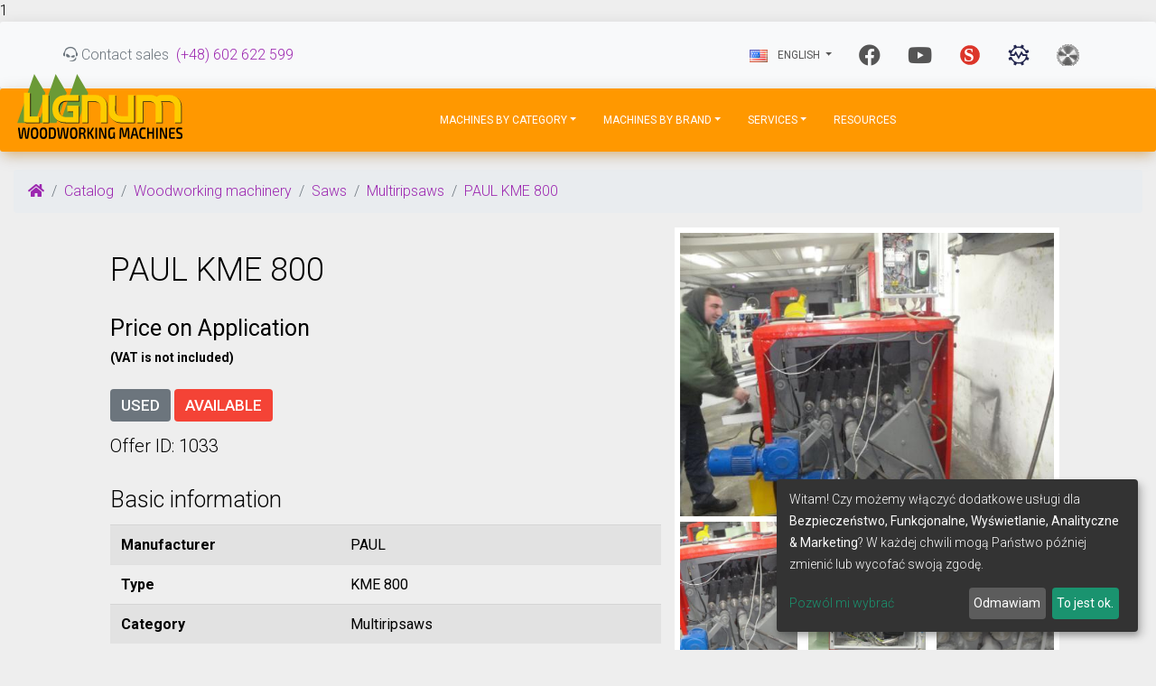

--- FILE ---
content_type: text/html; charset=utf-8
request_url: https://www.lignum-maszyny.eu/catalog/item-en/1033,paul-kme-800
body_size: 10841
content:
1<!DOCTYPE html>
<html lang="en">
<head>
	    	  <!-- Meta tags: begin -->
    <title>PAUL KME 800 | Woodworking equipments LIGNUM</title>
	  <base href="/"/>
    <meta name="rating" content="general"/>
    <meta name="audience" content="all"/>
    <meta name="document-state" content="dynamic"/>
    <meta name="revisit" content="3 days"/>
    <meta name="revisit-after" content="3 days"/>
    <meta name="robots" content="index, follow"/>
    <meta http-equiv="content-type" content="text/html; charset=utf-8"/>
    <meta http-equiv="content-language" content="en"/>
    <meta http-equiv="x-ua-compatible" content="IE=edge,chrome=1"/>
    <meta name="viewport" content="width=device-width,initial-scale=1.0"/>
    <meta name="mobile-web-app-capable" content="yes"/>
    <meta name="apple-mobile-web-app-capable" content="yes"/>
    <meta name="apple-mobile-web-app-title" content="yes"/>
    <meta name="description" content="We offer over 600 woodworking machines - new, used and refubrished. We purchase material from liquidated factories and as part of the replacement of the machine park. "/>
    <meta name="url" content="https://www.lignum-maszyny.eu/catalog/item-en/1033,paul-kme-800"/>
    <!-- Meta tags: end -->
    
    <link rel="profile" href="http://gmpg.org/xfn/11">
    <link rel="shortcut icon" href="/favicon.ico" type="image/x-icon">
    <link rel="alternate" hreflang="pl" href="https://www.lignum-maszyny.eu/catalog/item-pl/1033,paul-kme-800" />
<link rel="alternate" hreflang="ru" href="https://www.lignum-maszyny.eu/catalog/item-ru/1033,paul-kme-800" />
<link rel="alternate" hreflang="de" href="https://www.lignum-maszyny.eu/catalog/item-de/1033,paul-kme-800" />
<link rel="alternate" hreflang="x-default" href="https://www.lignum-maszyny.eu/" />
<meta property="og:url" content="https://www.lignum-maszyny.eu/catalog/item-en/1033,paul-kme-800" />
<meta property="og:type" content="website" />
<!-- Begin head scripts -->
			
			
	
				  
	<!-- Global site tag (gtag.js) - Google Analytics -->
<script async src="https://www.googletagmanager.com/gtag/js?id=G-LD057F97RT"></script>
<script>
  window.dataLayer = window.dataLayer || [];
  function gtag(){dataLayer.push(arguments);}
  gtag('js', new Date());

  gtag('config', 'G-LD057F97RT');
</script>
  <script>
    (function(w,d,t,u,n,a,m){w['MauticTrackingObject']=n;
      w[n]=w[n]||function(){(w[n].q=w[n].q||[]).push(arguments)},a=d.createElement(t),
      m=d.getElementsByTagName(t)[0];a.async=1;a.src=u;m.parentNode.insertBefore(a,m)
    })(window,document,'script','https://go.lignum-maszyny.eu/mtc.js','mt');

    mt('send', 'pageview', {"tags":"cat-wood-saws"});
  </script>



		<link type="text/css" href="/vendor/kidprotect/klaro/dist/klaro.min.css" rel="stylesheet" media="all" />   
    <script defer type="text/javascript" src="/assets/js/klaro-config.js"></script>
    <script defer type="text/javascript" src="/vendor/kidprotect/klaro/dist/klaro.js"></script>	<link type="text/css" href="https://fonts.googleapis.com/css?family=Montserrat:500|Roboto:300,400,500,700|Roboto+Slab:400,700;subset=latin-ext" rel="stylesheet" media="all" />
<link type="text/css" href="https://fonts.googleapis.com/css?family=Material+Icons" rel="stylesheet" media="all" />
<link type="text/css" href="https://cdnjs.cloudflare.com/ajax/libs/font-awesome/5.13.0/css/all.min.css" rel="stylesheet" media="all" />
<link type="text/css" href="/vendor/creativetimofficial/material-kit/assets/css/material-kit.min.css" rel="stylesheet" media="all" />
<link type="text/css" href="https://unpkg.com/aos@next/dist/aos.css" rel="stylesheet" media="all" />
<link type="text/css" href="/vendor/select2/select2/dist/css/select2.min.css" rel="stylesheet" media="all" />
<link type="text/css" href="/vendor/ttskch/select2-bootstrap4-theme/dist/select2-bootstrap4.min.css" rel="stylesheet" media="all" />
<link type="text/css" href="https://www.lignum-maszyny.eu/assets/css/custom.css" rel="stylesheet" media="all" />	<script type="text/javascript" src="/vendor/creativetimofficial/material-kit/assets/js/core/jquery.min.js"></script>
<script type="text/javascript" src="https://unpkg.com/aos@next/dist/aos.js"></script>
<script type="text/javascript" src="/vendor/imakewebthings/waypoints/lib/jquery.waypoints.min.js"></script><!-- End head scripts -->
    
</head>
<body>
	
<header class="navbar navbar-expand navbar-dark flex-column flex-md-row bd-navbar bg-light mb-0">
	<div class="container">
		<div class="navbar-nav-scroll">
			<ul class="navbar-nav bd-navbar-nav flex-row">
				<li class="nav-item pr-1">
					<span class="text-muted mr-1"><i class="fab fa-teamspeak"></i> Contact sales</span>
					<a class="topbar-link text-nowrap" href="tel:048602622599">
						 (+48) 602 622 599					</a>
				</li>
			</ul>
		</div>
		<ul class="navbar-nav ml-md-auto">
			<li class="nav-item dropdown ml-lg-2 disable-autohide">
				<a class="nav-link dropdown-toggle" href="#" data-toggle="dropdown"><img src="/assets/img/flags/flag_en.png" width="20" alt="English" class="mr-2" />					<span class="d-none d-lg-inline-block">English</span>
					<span class="d-lg-none">EN</span>
				</a>
				<ul class="dropdown-menu dropdown-menu-right">
				  <li><a class="dropdown-item pb-1" href="/switch-lang/pl"><img src="/assets/img/flags/flag_pl.png" width="20" alt="Polski" class="mr-2" /> Polski</a></li>
				  <li><a class="dropdown-item pb-1" href="/switch-lang/en"><img src="/assets/img/flags/flag_en.png" width="20" alt="English" class="mr-2" /> English</a></li>
				  <li><a class="dropdown-item pb-1" href="/switch-lang/de"><img src="/assets/img/flags/flag_de.png" width="20" alt="Deutsche" class="mr-2" /> Deutsche</a></li>
				  <li><a class="dropdown-item pb-1" href="/switch-lang/ru"><img src="/assets/img/flags/flag_ru.png" width="20" alt="Pусский" class="mr-2" /> Pусский</a></li>
				</ul>
			</li>
							<li class="nav-item"><a href="https://www.facebook.com/lignumEU/" class="nav-link" title="Like us on Facebook" target="facebook"><i class="fab fa-facebook fa-2x"></i></a></li>

							<li class="nav-item"><a href="https://www.youtube.com/user/LignumMaszyny" class="nav-link" title="Subscribe channel on YouTube" target="youtube"><i class="fab fa-youtube fa-2x"></i></a></li>

							<li class="nav-item"><a href="https://sprzedajemy.pl/klodawa-44732/biznes-i-przemysl/produkcja" class="nav-link" title="Find us on sprzedajemy.pl" target="sprzedajemy"><i class="my-icon icon-sprzedajemy text-danger"></i></a></li>

							<li class="nav-item"><a href="https://www.machineseeker.pl/Haendler/45607/P-P-H-U-LIGNUM-Przemys-aw-Kretowicz-K-odawa" class="nav-link" title="Find us on machineseekeer.com" target="machineseekeer"><i class="my-icon icon-machineseeker text-danger"></i></a></li>

							<li class="nav-item"><a href="https://www.macchine-legno.com/en/view/usermachinery/715" class="nav-link" title="Find us on macchine-legno.com" target="macchinelegno"><i class="my-icon icon-macchinelegno text-danger"></i></a></li>

					</ul>
	</div>
</header>
<header class="header header-with-topbar">

	<!-- Begin top-menu --->
	<nav class="navbar navbar-expand-lg bg-warning"  color-on-scroll="100">
		<div class="container-fluid">
		  <div class="navbar-translate">
			<a class="navbar-brand mr-0 mr-md-2" href="/">
			  <div class="logo-image">
				<img src="/assets/img/lignum_logo-en.svg" class="img-fluid">
			  </div>
			</a>

			<button class="navbar-toggler" type="button" data-toggle="collapse" aria-expanded="false" aria-label="Toggle navigation">
				<span class="sr-only">Toggle navigation</span>
				<span class="navbar-toggler-icon"></span>
				<span class="navbar-toggler-icon"></span>
				<span class="navbar-toggler-icon"></span>
			</button>
		  </div>

		  <div class="collapse navbar-collapse">

			  <ul class="navbar-nav ml-md-auto">
				
  <li class="nav-item dropdown megamenu-li">
    <a class="nav-link dropdown-toggle" href="" id="dropdown01" data-toggle="dropdown" aria-haspopup="true" aria-expanded="false">Machines by Category</a>
    <div class="dropdown-menu megamenu" aria-labelledby="dropdown01">
      <p class="lead h4"><strong>We offer over 300 machines. Select the condition or category of the machines you are looking for.</strong></p>
      <div class="row">
        <div class="col-lg-3 col-sm-12">
          <div>
          <p class="h4 text-info"><strong>Browse with state</strong></p>
          <a class="dropdown-item" href="/catalog-en?condition=any&price-range=any">Browse all machines</a>
          <hr>
          <a class="dropdown-item" href="/catalog-en?condition=new&price-range=any">New machines</a>
          <a class="dropdown-item" href="/catalog-en?condition=used&price-range=any">Used machines</a>
          <a class="dropdown-item" href="/catalog-en?condition=refurbished&price-range=any">Refurbished machines</a>
          </div>
        </div>
        <div class="col-lg-9 col-sm-12">
          <p class="h4 text-warning"><strong>Filter by category <span class="small d-md-none">(scroll down)</span></strong></p>
          <div class="row row-cols-1 row-cols-sm-1 row-cols-md-1 row-cols-lg-3 row-cols-xl-4">
                        <div class="col">
                        <a href="/catalog-en/154,complete-machine-sets?price-range=any&amp;condition=any" class="dropdown-item">Complete machine sets</a>                        </div>
                        <div class="col">
                        <a href="/catalog-en/201,compressed-air-technique?price-range=any&amp;condition=any" class="dropdown-item">Compressed air technique</a>                        </div>
                        <div class="col">
                        <a href="/catalog-en/44,extraction-installations-dedusting?price-range=any&amp;condition=any" class="dropdown-item">Extraction installations, dedusting</a>                        </div>
                        <div class="col">
                        <a href="/catalog-en/155,forest-machines?price-range=any&amp;condition=any" class="dropdown-item">Forest machines</a>                        </div>
                        <div class="col">
                        <a href="/catalog-en/238,giben?price-range=any&amp;condition=any" class="dropdown-item">GIBEN</a>                        </div>
                        <div class="col">
                        <a href="/catalog-en/239,giben?price-range=any&amp;condition=any" class="dropdown-item">GIBEN</a>                        </div>
                        <div class="col">
                        <a href="/catalog-en/197,heating-technique-wood-drying?price-range=any&amp;condition=any" class="dropdown-item">Heating technique, wood drying</a>                        </div>
                        <div class="col">
                        <a href="/catalog-en/22,house-building-machines?price-range=any&amp;condition=any" class="dropdown-item">House building machines</a>                        </div>
                        <div class="col">
                        <a href="/catalog-en/214,machines-for-pvc?price-range=any&amp;condition=any" class="dropdown-item">Machines for PVC</a>                        </div>
                        <div class="col">
                        <a href="/catalog-en/160,metal-machines?price-range=any&amp;condition=any" class="dropdown-item">Metal machines</a>                        </div>
                        <div class="col">
                        <a href="/catalog-en/218,other-machines?price-range=any&amp;condition=any" class="dropdown-item">Other machines</a>                        </div>
                        <div class="col">
                        <a href="/catalog-en/192,painting-equipment?price-range=any&amp;condition=any" class="dropdown-item">Painting equipment</a>                        </div>
                        <div class="col">
                        <a href="/catalog-en/16,parts-accessories-tools?price-range=any&amp;condition=any" class="dropdown-item">Parts, accessories, tools</a>                        </div>
                        <div class="col">
                        <a href="/catalog-en/210,storage-systems?price-range=any&amp;condition=any" class="dropdown-item">Storage systems</a>                        </div>
                        <div class="col">
                        <a href="/catalog-en/36,transport-equipment?price-range=any&amp;condition=any" class="dropdown-item">Transport equipment</a>                        </div>
                        <div class="col">
                        <a href="/catalog-en/34,woodworking-machinery?price-range=any&amp;condition=any" class="dropdown-item">Woodworking machinery</a>                        </div>
                      </div>
        </div>
      </div>
	  <div class="text-center">
      <hr>
      <p class="h4">Did not find what you are looking for? <a href="/#ask-us" class="btn-link">Ask Us!</a></p>
	  </div>
      <p class="lead"></p>
    </div>
  </li>
					<li class="nav-item dropdown megamenu-li">
      <a class="nav-link dropdown-toggle" href="" id="dropdown01" data-toggle="dropdown" aria-haspopup="true" aria-expanded="false">Machines by Brand</a>
      <div class="dropdown-menu megamenu" aria-labelledby="dropdown01">
		<div class="row">
			<div class="col-md-12">
				<p class="h4">Most popular producers</p>
				<div class="row row-cols-2 row-cols-sm-2 row-cols-md-2 row-cols-lg-8 row-cols-xl-12 brands-browser">
								 <div class="col pb-2">
					<div class="text-center brand-item">
						<a href="/catalog-en?prod=goma&amp;cat=0&amp;condition=any"><img src="/upload/manufacturers/goma-logo.jpg" alt="GOMA" class="brand-logo" /> GOMA</a>					</div>
				 </div>
								 <div class="col pb-2">
					<div class="text-center brand-item">
						<a href="/catalog-en?prod=homag&amp;cat=0&amp;condition=any"><img src="/upload/manufacturers/homag-group-logo.jpg" alt="HOMAG" class="brand-logo" /> HOMAG</a>					</div>
				 </div>
								 <div class="col pb-2">
					<div class="text-center brand-item">
						<a href="/catalog-en?prod=gomad&amp;cat=0&amp;condition=any"><img src="/upload/manufacturers/gomad-logo.jpg" alt="GOMAD" class="brand-logo" /> GOMAD</a>					</div>
				 </div>
								 <div class="col pb-2">
					<div class="text-center brand-item">
						<a href="/catalog-en?prod=famad-paczkow&amp;cat=0&amp;condition=any"><img src="/upload/manufacturers/famad-logo.jpg" alt="FAMAD PACZKÓW" class="brand-logo" /> FAMAD PACZKÓW</a>					</div>
				 </div>
								 <div class="col pb-2">
					<div class="text-center brand-item">
						<a href="/catalog-en?prod=biesse&amp;cat=0&amp;condition=any"><img src="/upload/manufacturers/biesse-group.jpg" alt="BIESSE" class="brand-logo" /> BIESSE</a>					</div>
				 </div>
								 <div class="col pb-2">
					<div class="text-center brand-item">
						<a href="/catalog-en?prod=scm-group&amp;cat=0&amp;condition=any"><img src="/upload/manufacturers/scm-group-logo.jpg" alt="SCM GROUP" class="brand-logo" /> SCM GROUP</a>					</div>
				 </div>
								 <div class="col pb-2">
					<div class="text-center brand-item">
						<a href="/catalog-en?prod=safo-slupsk&amp;cat=0&amp;condition=any"><img src="/upload/manufacturers/safo-logo.jpg" alt="SAFO SŁUPSK" class="brand-logo" /> SAFO SŁUPSK</a>					</div>
				 </div>
								 <div class="col pb-2">
					<div class="text-center brand-item">
						<a href="/catalog-en?prod=holz-her&amp;cat=0&amp;condition=any"><img src="/upload/manufacturers/holz-her-logo.jpg" alt="HOLZ-HER" class="brand-logo" /> HOLZ-HER</a>					</div>
				 </div>
								 <div class="col pb-2">
					<div class="text-center brand-item">
						<a href="/catalog-en?prod=acosta&amp;cat=0&amp;condition=any"><img src="/upload/manufacturers/a_costa-logo.jpg" alt="A.COSTA" class="brand-logo" /> A.COSTA</a>					</div>
				 </div>
								 <div class="col pb-2">
					<div class="text-center brand-item">
						<a href="/catalog-en?prod=steton&amp;cat=0&amp;condition=any"><img src="/upload/manufacturers/steton-logo.jpg" alt="STETON" class="brand-logo" /> STETON</a>					</div>
				 </div>
								 <div class="col pb-2">
					<div class="text-center brand-item">
						<a href="/catalog-en?prod=tos-svitavy&amp;cat=0&amp;condition=any"><img src="/upload/manufacturers/tos-svitavy-logo.GIF" alt="TOS SVITAVY" class="brand-logo" /> TOS SVITAVY</a>					</div>
				 </div>
								 <div class="col pb-2">
					<div class="text-center brand-item">
						<a href="/catalog-en?prod=famad&amp;cat=0&amp;condition=any"><img src="/upload/manufacturers/famad.jpg" alt="FAMAD" class="brand-logo" /> FAMAD</a>					</div>
				 </div>
								</div>
			</div>
      </div>
	  <div class="text-center">
      <hr>
      <p class="h4">Is the manufacturer not listed? <a href="/catalog-en" class="btn-link">Find machines from another manufacturer</a></p>
	  </div>
	</li>
	
					        ﻿	<li class="nav-item dropdown megamenu-li">
       <a class="nav-link dropdown-toggle" href="" id="dropdown01" data-toggle="dropdown" aria-haspopup="true" aria-expanded="false">Services</a>
       <div class="dropdown-menu megamenu" aria-labelledby="dropdown01">
        <div class="row">
                                  <div class="col-sm-12 col-lg-3">
                          <h5>Machine production</h5>
                              
              <a class="dropdown-item" href="machine-production/production-of-new-machines">Production of new machines</a>
                              
              <a class="dropdown-item" href="machine-production/stationary-dust-extraction">Stationary dust extraction</a>
                                        <h5>Production of components</h5>
                              
              <a class="dropdown-item" href="production-of-components/drilling-heads">Drilling heads</a>
                                      </div>
                                  <div class="col-sm-12 col-lg-3">
                          <h5>Maintenance</h5>
                              
              <a class="dropdown-item" href="maintenance/service-and-repairs-of-carpentry-machines">Service and repairs of carpentry machines</a>
                              
              <a class="dropdown-item" href="maintenance/regeneration-of-glue-and-paint-rollers">Regeneration of glue and paint rollers</a>
                              
              <a class="dropdown-item" href="maintenance/transport-tapes">Transport tapes</a>
                              
              <a class="dropdown-item" href="maintenance/applying-glue">Applying glue</a>
                              
              <a class="dropdown-item" href="maintenance/sale-of-spare-parts-for-machines">Sale of spare parts for machines</a>
                              
              <a class="dropdown-item" href="maintenance/tools">Tools</a>
                                      </div>
                                  <div class="col-sm-12 col-lg-3">
                          <h5>Logistic</h5>
                              
              <a class="dropdown-item" href="logistic/loading">Loading</a>
                              
              <a class="dropdown-item" href="logistic/moving-factories">Moving factories</a>
                                        <h5>Other services</h5>
                              
              <a class="dropdown-item" href="other-services/consulting">Consulting</a>
                              
              <a class="dropdown-item" href="other-services/financing">Financing</a>
                              
              <a class="dropdown-item" href="other-services/door-made-of-raw-wood-lignum">Door made of raw wood LIGNUM</a>
                              
              <a class="dropdown-item" href="other-services/"></a>
                                      </div>
                   <div class="col-sm-6 col-lg-3">
          <img src="/assets/img/services-menu.jpg" alt="services" class="img-fluid" />         </div>
        </div>
       </div>
	</li>           
				<li class="nav-item">
                <a href="/about/resources" class="nav-link">Resources</a>				</li>
			  </ul>
        <div class="ml-auto">
        </div>
		  </div>
	  </div>
	</nav>

	<!-- End top-menu --->
</header>
	<div id="content-wrapper">
		
  <div class="container-fluid product-page">
		<nav aria-label="breadcrumb">
<ol class="breadcrumb">
<li class="breadcrumb-item"><a href="/"><i class="fas fa-home"></i></a></li><li class="breadcrumb-item"><a href="/catalog-en">Catalog</a></li><li class="breadcrumb-item"><a href="/catalog-en/34,woodworking-machinery">Woodworking machinery</a></li><li class="breadcrumb-item"><a href="/catalog-en/72,saws">Saws</a></li><li class="breadcrumb-item"><a href="/catalog-en/78,multiripsaws">Multiripsaws</a></li><li class="breadcrumb-item"><a href="/catalog/item-en/1033,paul-kme-800">PAUL KME 800</a></li></ol>
</nav>

<script type="application/ld+json">
    {"@context":"http:\/\/schema.org","@type":"BreadcrumbList","itemListElement":[{"@type":"ListItem","position":1,"name":"Catalog","item":"http:\/\/www.lignum-maszyny.eu\/catalog-en"},{"@type":"ListItem","position":2,"name":"Woodworking machinery","item":"http:\/\/www.lignum-maszyny.eu\/catalog-en\/34,woodworking-machinery"},{"@type":"ListItem","position":3,"name":"Saws","item":"http:\/\/www.lignum-maszyny.eu\/catalog-en\/72,saws"},{"@type":"ListItem","position":4,"name":"Multiripsaws","item":"http:\/\/www.lignum-maszyny.eu\/catalog-en\/78,multiripsaws"},{"@type":"ListItem","position":5,"name":"PAUL KME 800"}]}</script>    <script type="application/ld+json">
      {"@context":"http:\/\/schema.org","@type":"Product","name":"PAUL KME 800","description":"Paul multi-saw for boards and lignum boards Manufacturer: paul Machine type: kme 800 Model: 800 Year of production: 1999 net price machine cuts a block of wood maximum height 80 mm maximum width 800 mm feed 36 m \/ min machine after major renovation new electrics and liquid inverter regulation more information on e-mail lignum@lignum-maszyny.pl you can roll very short elements in addition to the offered machine, company lignum","image":"http:\/\/www.lignum-maszyny.eu\/upload\/items\/photo_id_23871_full.jpg","category":"Multiripsaws","offers":{"@type":"Offer","availability":"https:\/\/schema.org\/InStock","url":"http:\/\/www.lignum-maszyny.eu\/catalog\/item-en\/1033,paul-kme-800"}}    </script>
   
		<div class="row">
			<div class="col-md-6 offset-md-1">
				<div class="row">
					<div class="col-md-12">
						<h1 class="h2">PAUL KME 800</h1>
						<div class="price-wrapper h3">
							<span class="lead h3"><strong>Price on Application</strong></span>
<p>(VAT is not included)</p>
						</div>
						<div id="offer-tags">
							<span class="badge badge-secondary h5">USED</span>
							<span class="badge badge-danger h5">available</span>
													</div>
						<div id="offer-id"><p class="lead">Offer ID: 1033</p></div>            
					</div>
					<div id="meta-detail" class="col-md-12">
						<h3>Basic information</h3>
						<table class="table table-striped">
							<tbody>
								<tr class="d-flex"><th class="col-5">Manufacturer</th><td class="col-7">PAUL</td></tr>
								<tr class="d-flex"><th class="col-5">Type</th><td class="col-7">KME 800</td></tr>
								<tr class="d-flex"><th class="col-5">Category</th><td class="col-7">Multiripsaws</td></tr>
							</tbody>
						</table>
					</div>
					<div id="shipping" class="col-md-12">
											<h3>Shipping</h3>
					<table class="table table-striped">
						<tbody>
							<tr class="d-flex"><th class="col-5">Delivery</th><td class="col-7">
															<span class="badge badge-info">is covered by the buyer</span>							</td></tr>
							<tr class="d-flex"><th class="col-5">Terms</th><td class="col-7">
															<span class="badge badge-warning">PERSONAL COLLECTION</span>							</td></tr>

													</tbody>
					</table>
					</div>
				</div>
			</div>
			<div class="col-md-4">
				<!-- Offer gallery -->
<div class="row row-xs-cols-1 mb-3">
      
          <a href="/upload/items/photo_id_23871_full.jpg" class="col-md-12 glightbox3 image-gallery" style="display:block;" data-gallery="offer-gallery"><img src="/upload/items/photo_id_23871_full.jpg" alt="Multiripsaws PAUL KME 800" class="img-fluid" /><div class="image-gallery-overlay"><span class="image-gallery-all"></span></div></a>                <a href="/upload/items/photo_id_23872_full.jpg" class="col-md-4 glightbox3 image-gallery" style="display:block;" data-gallery="offer-gallery"><img src="/upload/items/photo_id_23872_full.jpg" alt="Multiripsaws PAUL KME 800" class="img-fluid" /><div class="image-gallery-overlay"><span class="image-gallery-all"></span></div></a>                <a href="/upload/items/photo_id_23873_full.jpg" class="col-md-4 glightbox3 image-gallery" style="display:block;" data-gallery="offer-gallery"><img src="/upload/items/photo_id_23873_full.jpg" alt="Multiripsaws PAUL KME 800" class="img-fluid" /><div class="image-gallery-overlay"><span class="image-gallery-all"></span></div></a>                <a href="/upload/items/photo_id_23874_full.jpg" class="col-md-4 glightbox3 image-gallery" style="display:block;" data-gallery="offer-gallery"><img src="/upload/items/photo_id_23874_full.jpg" alt="Multiripsaws PAUL KME 800" class="img-fluid" /><div class="image-gallery-overlay image-gallery-overlay-last"><span class="image-gallery-all">See all photos (+24)</span></div></a>                <a href="/upload/items/photo_id_23875_full.jpg" class="col-md-4 glightbox3 image-gallery" style="display:none;" data-gallery="offer-gallery"><img src="/upload/items/photo_id_23875_full.jpg" alt="Multiripsaws PAUL KME 800" class="img-fluid" /><div class="image-gallery-overlay"><span class="image-gallery-all"></span></div></a>                <a href="/upload/items/photo_id_23876_full.jpg" class="col-md-4 glightbox3 image-gallery" style="display:none;" data-gallery="offer-gallery"><img src="/upload/items/photo_id_23876_full.jpg" alt="Multiripsaws PAUL KME 800" class="img-fluid" /><div class="image-gallery-overlay"><span class="image-gallery-all"></span></div></a>                <a href="/upload/items/photo_id_23877_full.jpg" class="col-md-4 glightbox3 image-gallery" style="display:none;" data-gallery="offer-gallery"><img src="/upload/items/photo_id_23877_full.jpg" alt="Multiripsaws PAUL KME 800" class="img-fluid" /><div class="image-gallery-overlay"><span class="image-gallery-all"></span></div></a>                <a href="/upload/items/photo_id_23878_full.jpg" class="col-md-4 glightbox3 image-gallery" style="display:none;" data-gallery="offer-gallery"><img src="/upload/items/photo_id_23878_full.jpg" alt="Multiripsaws PAUL KME 800" class="img-fluid" /><div class="image-gallery-overlay"><span class="image-gallery-all"></span></div></a>                <a href="/upload/items/photo_id_23879_full.jpg" class="col-md-4 glightbox3 image-gallery" style="display:none;" data-gallery="offer-gallery"><img src="/upload/items/photo_id_23879_full.jpg" alt="Multiripsaws PAUL KME 800" class="img-fluid" /><div class="image-gallery-overlay"><span class="image-gallery-all"></span></div></a>                <a href="/upload/items/photo_id_23880_full.jpg" class="col-md-4 glightbox3 image-gallery" style="display:none;" data-gallery="offer-gallery"><img src="/upload/items/photo_id_23880_full.jpg" alt="Multiripsaws PAUL KME 800" class="img-fluid" /><div class="image-gallery-overlay"><span class="image-gallery-all"></span></div></a>                <a href="/upload/items/photo_id_23881_full.jpg" class="col-md-4 glightbox3 image-gallery" style="display:none;" data-gallery="offer-gallery"><img src="/upload/items/photo_id_23881_full.jpg" alt="Multiripsaws PAUL KME 800" class="img-fluid" /><div class="image-gallery-overlay"><span class="image-gallery-all"></span></div></a>                <a href="/upload/items/photo_id_23882_full.jpg" class="col-md-4 glightbox3 image-gallery" style="display:none;" data-gallery="offer-gallery"><img src="/upload/items/photo_id_23882_full.jpg" alt="Multiripsaws PAUL KME 800" class="img-fluid" /><div class="image-gallery-overlay"><span class="image-gallery-all"></span></div></a>                <a href="/upload/items/photo_id_23883_full.jpg" class="col-md-4 glightbox3 image-gallery" style="display:none;" data-gallery="offer-gallery"><img src="/upload/items/photo_id_23883_full.jpg" alt="Multiripsaws PAUL KME 800" class="img-fluid" /><div class="image-gallery-overlay"><span class="image-gallery-all"></span></div></a>                <a href="/upload/items/photo_id_23884_full.jpg" class="col-md-4 glightbox3 image-gallery" style="display:none;" data-gallery="offer-gallery"><img src="/upload/items/photo_id_23884_full.jpg" alt="Multiripsaws PAUL KME 800" class="img-fluid" /><div class="image-gallery-overlay"><span class="image-gallery-all"></span></div></a>                <a href="/upload/items/photo_id_23885_full.jpg" class="col-md-4 glightbox3 image-gallery" style="display:none;" data-gallery="offer-gallery"><img src="/upload/items/photo_id_23885_full.jpg" alt="Multiripsaws PAUL KME 800" class="img-fluid" /><div class="image-gallery-overlay"><span class="image-gallery-all"></span></div></a>                <a href="/upload/items/photo_id_23886_full.jpg" class="col-md-4 glightbox3 image-gallery" style="display:none;" data-gallery="offer-gallery"><img src="/upload/items/photo_id_23886_full.jpg" alt="Multiripsaws PAUL KME 800" class="img-fluid" /><div class="image-gallery-overlay"><span class="image-gallery-all"></span></div></a>                <a href="/upload/items/photo_id_23887_full.jpg" class="col-md-4 glightbox3 image-gallery" style="display:none;" data-gallery="offer-gallery"><img src="/upload/items/photo_id_23887_full.jpg" alt="Multiripsaws PAUL KME 800" class="img-fluid" /><div class="image-gallery-overlay"><span class="image-gallery-all"></span></div></a>                <a href="/upload/items/photo_id_23888_full.jpg" class="col-md-4 glightbox3 image-gallery" style="display:none;" data-gallery="offer-gallery"><img src="/upload/items/photo_id_23888_full.jpg" alt="Multiripsaws PAUL KME 800" class="img-fluid" /><div class="image-gallery-overlay"><span class="image-gallery-all"></span></div></a>                <a href="/upload/items/photo_id_23889_full.jpg" class="col-md-4 glightbox3 image-gallery" style="display:none;" data-gallery="offer-gallery"><img src="/upload/items/photo_id_23889_full.jpg" alt="Multiripsaws PAUL KME 800" class="img-fluid" /><div class="image-gallery-overlay"><span class="image-gallery-all"></span></div></a>                <a href="/upload/items/photo_id_23890_full.jpg" class="col-md-4 glightbox3 image-gallery" style="display:none;" data-gallery="offer-gallery"><img src="/upload/items/photo_id_23890_full.jpg" alt="Multiripsaws PAUL KME 800" class="img-fluid" /><div class="image-gallery-overlay"><span class="image-gallery-all"></span></div></a>                <a href="/upload/items/photo_id_23891_full.jpg" class="col-md-4 glightbox3 image-gallery" style="display:none;" data-gallery="offer-gallery"><img src="/upload/items/photo_id_23891_full.jpg" alt="Multiripsaws PAUL KME 800" class="img-fluid" /><div class="image-gallery-overlay"><span class="image-gallery-all"></span></div></a>                <a href="/upload/items/photo_id_23892_full.jpg" class="col-md-4 glightbox3 image-gallery" style="display:none;" data-gallery="offer-gallery"><img src="/upload/items/photo_id_23892_full.jpg" alt="Multiripsaws PAUL KME 800" class="img-fluid" /><div class="image-gallery-overlay"><span class="image-gallery-all"></span></div></a>                <a href="/upload/items/photo_id_23893_full.jpg" class="col-md-4 glightbox3 image-gallery" style="display:none;" data-gallery="offer-gallery"><img src="/upload/items/photo_id_23893_full.jpg" alt="Multiripsaws PAUL KME 800" class="img-fluid" /><div class="image-gallery-overlay"><span class="image-gallery-all"></span></div></a>                <a href="/upload/items/photo_id_23894_full.jpg" class="col-md-4 glightbox3 image-gallery" style="display:none;" data-gallery="offer-gallery"><img src="/upload/items/photo_id_23894_full.jpg" alt="Multiripsaws PAUL KME 800" class="img-fluid" /><div class="image-gallery-overlay"><span class="image-gallery-all"></span></div></a>          
</div>

<!--
<div id="carouselMachine" class="carousel slide" data-ride="carousel" data-interval="3000">
	<ol class="carousel-indicators">
              <li data-target="#carouselMachine" data-slide-to="active" class=""></li>
          <li data-target="#carouselMachine" data-slide-to="" class=""></li>
          <li data-target="#carouselMachine" data-slide-to="" class=""></li>
          <li data-target="#carouselMachine" data-slide-to="" class=""></li>
          <li data-target="#carouselMachine" data-slide-to="" class=""></li>
          <li data-target="#carouselMachine" data-slide-to="" class=""></li>
          <li data-target="#carouselMachine" data-slide-to="" class=""></li>
          <li data-target="#carouselMachine" data-slide-to="" class=""></li>
          <li data-target="#carouselMachine" data-slide-to="" class=""></li>
          <li data-target="#carouselMachine" data-slide-to="" class=""></li>
          <li data-target="#carouselMachine" data-slide-to="" class=""></li>
          <li data-target="#carouselMachine" data-slide-to="" class=""></li>
          <li data-target="#carouselMachine" data-slide-to="" class=""></li>
          <li data-target="#carouselMachine" data-slide-to="" class=""></li>
          <li data-target="#carouselMachine" data-slide-to="" class=""></li>
          <li data-target="#carouselMachine" data-slide-to="" class=""></li>
          <li data-target="#carouselMachine" data-slide-to="" class=""></li>
          <li data-target="#carouselMachine" data-slide-to="" class=""></li>
          <li data-target="#carouselMachine" data-slide-to="" class=""></li>
          <li data-target="#carouselMachine" data-slide-to="" class=""></li>
          <li data-target="#carouselMachine" data-slide-to="" class=""></li>
          <li data-target="#carouselMachine" data-slide-to="" class=""></li>
          <li data-target="#carouselMachine" data-slide-to="" class=""></li>
          <li data-target="#carouselMachine" data-slide-to="" class=""></li>
        </ol>
    <div class="carousel-inner">
                          <div class="carousel-item active">
            <img src="/upload/items/photo_id_23871_full.jpg" alt="Multiripsaws PAUL KME 800" class="d-block w-100 glightbox3" data-gallery="gallery" />          </div>
                  <div class="carousel-item ">
            <img src="/upload/items/photo_id_23872_full.jpg" alt="Multiripsaws PAUL KME 800" class="d-block w-100 glightbox3" data-gallery="gallery" />          </div>
                  <div class="carousel-item ">
            <img src="/upload/items/photo_id_23873_full.jpg" alt="Multiripsaws PAUL KME 800" class="d-block w-100 glightbox3" data-gallery="gallery" />          </div>
                  <div class="carousel-item ">
            <img src="/upload/items/photo_id_23874_full.jpg" alt="Multiripsaws PAUL KME 800" class="d-block w-100 glightbox3" data-gallery="gallery" />          </div>
                  <div class="carousel-item ">
            <img src="/upload/items/photo_id_23875_full.jpg" alt="Multiripsaws PAUL KME 800" class="d-block w-100 glightbox3" data-gallery="gallery" />          </div>
                  <div class="carousel-item ">
            <img src="/upload/items/photo_id_23876_full.jpg" alt="Multiripsaws PAUL KME 800" class="d-block w-100 glightbox3" data-gallery="gallery" />          </div>
                  <div class="carousel-item ">
            <img src="/upload/items/photo_id_23877_full.jpg" alt="Multiripsaws PAUL KME 800" class="d-block w-100 glightbox3" data-gallery="gallery" />          </div>
                  <div class="carousel-item ">
            <img src="/upload/items/photo_id_23878_full.jpg" alt="Multiripsaws PAUL KME 800" class="d-block w-100 glightbox3" data-gallery="gallery" />          </div>
                  <div class="carousel-item ">
            <img src="/upload/items/photo_id_23879_full.jpg" alt="Multiripsaws PAUL KME 800" class="d-block w-100 glightbox3" data-gallery="gallery" />          </div>
                  <div class="carousel-item ">
            <img src="/upload/items/photo_id_23880_full.jpg" alt="Multiripsaws PAUL KME 800" class="d-block w-100 glightbox3" data-gallery="gallery" />          </div>
                  <div class="carousel-item ">
            <img src="/upload/items/photo_id_23881_full.jpg" alt="Multiripsaws PAUL KME 800" class="d-block w-100 glightbox3" data-gallery="gallery" />          </div>
                  <div class="carousel-item ">
            <img src="/upload/items/photo_id_23882_full.jpg" alt="Multiripsaws PAUL KME 800" class="d-block w-100 glightbox3" data-gallery="gallery" />          </div>
                  <div class="carousel-item ">
            <img src="/upload/items/photo_id_23883_full.jpg" alt="Multiripsaws PAUL KME 800" class="d-block w-100 glightbox3" data-gallery="gallery" />          </div>
                  <div class="carousel-item ">
            <img src="/upload/items/photo_id_23884_full.jpg" alt="Multiripsaws PAUL KME 800" class="d-block w-100 glightbox3" data-gallery="gallery" />          </div>
                  <div class="carousel-item ">
            <img src="/upload/items/photo_id_23885_full.jpg" alt="Multiripsaws PAUL KME 800" class="d-block w-100 glightbox3" data-gallery="gallery" />          </div>
                  <div class="carousel-item ">
            <img src="/upload/items/photo_id_23886_full.jpg" alt="Multiripsaws PAUL KME 800" class="d-block w-100 glightbox3" data-gallery="gallery" />          </div>
                  <div class="carousel-item ">
            <img src="/upload/items/photo_id_23887_full.jpg" alt="Multiripsaws PAUL KME 800" class="d-block w-100 glightbox3" data-gallery="gallery" />          </div>
                  <div class="carousel-item ">
            <img src="/upload/items/photo_id_23888_full.jpg" alt="Multiripsaws PAUL KME 800" class="d-block w-100 glightbox3" data-gallery="gallery" />          </div>
                  <div class="carousel-item ">
            <img src="/upload/items/photo_id_23889_full.jpg" alt="Multiripsaws PAUL KME 800" class="d-block w-100 glightbox3" data-gallery="gallery" />          </div>
                  <div class="carousel-item ">
            <img src="/upload/items/photo_id_23890_full.jpg" alt="Multiripsaws PAUL KME 800" class="d-block w-100 glightbox3" data-gallery="gallery" />          </div>
                  <div class="carousel-item ">
            <img src="/upload/items/photo_id_23891_full.jpg" alt="Multiripsaws PAUL KME 800" class="d-block w-100 glightbox3" data-gallery="gallery" />          </div>
                  <div class="carousel-item ">
            <img src="/upload/items/photo_id_23892_full.jpg" alt="Multiripsaws PAUL KME 800" class="d-block w-100 glightbox3" data-gallery="gallery" />          </div>
                  <div class="carousel-item ">
            <img src="/upload/items/photo_id_23893_full.jpg" alt="Multiripsaws PAUL KME 800" class="d-block w-100 glightbox3" data-gallery="gallery" />          </div>
                  <div class="carousel-item ">
            <img src="/upload/items/photo_id_23894_full.jpg" alt="Multiripsaws PAUL KME 800" class="d-block w-100 glightbox3" data-gallery="gallery" />          </div>
              </ul>
      <a class="carousel-control-prev" href="#carouselMachine" role="button" data-slide="prev">
        <i class="material-icons">keyboard_arrow_left</i>
        <span class="sr-only">Previous</span>
      </a>
      <a class="carousel-control-next" href="#carouselMachine" role="button" data-slide="next">
        <i class="material-icons">keyboard_arrow_right</i>
        <span class="sr-only">Next</span>
      </a>
    </div>
</div>
 -->

<!-- End offer gallery -->



<link type="text/css" href="/vendor/biati-digital/glightbox/dist/css/glightbox.min.css" rel="stylesheet" /><script type="text/javascript" src="/vendor/biati-digital/glightbox/dist/js/glightbox.js"></script>
<script>

    $(document).ready(function() {
      var lightboxVideo = GLightbox({
        selector: '.glightbox3'
      });
      /*
      $(".fancybox").jqPhotoSwipe({
        galleryOpen: function (gallery) {
          //with `gallery` object you can access all methods and properties described here http://photoswipe.com/documentation/api.html
          //console.log(gallery);
          //console.log(gallery.currItem);
          //console.log(gallery.getCurrentIndex());
          //gallery.zoomTo(1, {x:gallery.viewportSize.x/2,y:gallery.viewportSize.y/2}, 500);
          gallery.toggleDesktopZoom();
        }
      });
      */
  });
</script>
							</div>
		</div>
		<div class="row">
			<div class="col-md-4 order-md-2">
				
<style type="text/css" scoped>
    .mauticform-name { font-weight: bold; font-size: 1.5em; margin-bottom: 3px; }
    .mauticform-description { margin-top: 2px; margin-bottom: 10px; }
    .mauticform-error { margin-bottom: 10px; color: red; }
    .mauticform-message { margin-bottom: 10px;color: green; }
    .mauticform-row.mauticform-required .mauticform-label:after { color: #e32; content: " *"; display: inline; }
    .mauticform-helpmessage { display: block; font-size: 0.9em; margin-bottom: 3px; }
    .mauticform-errormsg { display: block; color: red; margin-top: 2px; }
</style>

<div class="card">
  <div class="card-header card-header-text card-header-primary">
    <div class="card-text">
      <h4 class="card-title px-3 py-2">Are you interested in the offer or looking for something similar?</h4>
    </div>
  </div>
  <div class="card-body">
    <h5 class="card-subtitle h4">Contact sales</h5>
    <div class="row mb-3">
      <div class="col-4">
        <img src="/assets/img/contact-pkretowicz.jpg" alt="Przemysław Kretowicz" class="img-fluid rounded float-left" />      </div>
      <div class="col-8">
        <p class="card-text">
          Przemysław Kretowicz<br>
          <a class="topbar-link text-nowrap" href="tel:048602622599">
             (+48) 602 622 599          </a><br>
          <a href="&#109;&#097;&#105;&#108;&#116;&#111;&#058;lignum@lignum-maszyny.pl">lignum@lignum-maszyny.pl</a><br>
          Business hours: Mon-Fri - 8-18        </p>
      </div>
    </div>
    <div class="cta text-center p-2">
      <button id="button-open-inquiry-form" name="inquiry-modal" class="btn btn-rose btn-fill btn-lg btn-round btn-block" data-toggle="modal" data-target="#mauticform_wrapper_inquiryoffer">Ask for an offer</button>    </div>
  </div>
</div>

<div id="mauticform_wrapper_inquiryoffer" data-backdrop="static" class="mauticform_wrapper modal fade" tabindex="-1" role="dialog">
  <div class="modal-dialog modal-xl" role="document">
    <div class="modal-content">
      <form autocomplete="false" role="form" method="post" action="https://go.lignum-maszyny.eu/form/submit?formId=2" id="mauticform_inquiryoffer" data-mautic-form="inquiryoffer" enctype="multipart/form-data">
        <input id="mauticform_input_inquiryoffer_inquiry_url" name="mauticform[inquiry_url]" value="http://www.lignum-maszyny.eu/catalog/item-en/1033,paul-kme-800" class="mauticform-hidden" type="hidden">
        <input id="mauticform_input_inquiryoffer_inquirycategory" name="mauticform[inquirycategory]" value="Multiripsaws" class="mauticform-hidden" type="hidden">
        <input id="mauticform_input_inquiryoffer_inquiryofferid" name="mauticform[inquiryofferid]" value="1033" class="mauticform-hidden" type="hidden">
        <input id="mauticform_input_inquiryoffer_inquiryoffertype" name="mauticform[inquiryoffertype]" value="KME 800" class="mauticform-hidden" type="hidden">
        <input id="mauticform_input_inquiryoffer_inquirylang" name="mauticform[inquirylang]" value="en" class="mauticform-hidden" type="hidden">
        <input id="mauticform_input_inquiryoffer_inquirymanufacturer" name="mauticform[inquirymanufacturer]" value="PAUL" class="mauticform-hidden" type="hidden">
                <div class="modal-header">
          <h3 class="modal-title mt-0"><strong>Send inquiry of offer</strong></h3>
          <button type="button" class="close" data-dismiss="modal" aria-label="Close">
            <span aria-hidden="true">&times;</span>
          </button>
        </div>
        <div class="mauticform-innerform modal-body">


          <div class="mauticform-page-wrapper mauticform-page-1" data-mautic-form-page="1">
            <div class="row">
              <div class="col-md-6 col-sm-12">
                <div id="mauticform_inquiryoffer_inquiryfirstname" data-validate="inquiryfirstname" data-validation-type="text" class="mauticform-row mauticform-text mauticform-field-1 mauticform-required form-group bmd-form-group">
                  <label id="mauticform_label_inquiryoffer_inquiryfirstname" for="mauticform_input_inquiryoffer_inquiryfirstname" class="mauticform-label bmd-label-floating">Firstname</label>
                  <input id="mauticform_input_inquiryoffer_inquiryfirstname" name="mauticform[inquiryfirstname]" value="" class="mauticform-input form-control" type="text">
                  <span class="mauticform-errormsg" style="display: none;">Enter your firstname</span>
                </div>
              </div>
              <div class="col-md-6 col-sm-12">
                <div id="mauticform_inquiryoffer_inquirylastname" data-validate="inquirylastname" data-validation-type="text" class="mauticform-row mauticform-text mauticform-field-2 mauticform-required form-group bmd-form-group">
                    <label id="mauticform_label_inquiryoffer_inquirylastname" for="mauticform_input_inquiryoffer_inquirylastname" class="mauticform-label bmd-label-floating">Lastname</label>
                    <input id="mauticform_input_inquiryoffer_inquirylastname" name="mauticform[inquirylastname]" value="" class="mauticform-input form-control" type="text">
                    <span class="mauticform-errormsg" style="display: none;">Enter your lastname</span>
                </div>
              </div>
            </div>
            <div class="row">
              <div class="col-md-6 col-sm-12">
                <div id="mauticform_inquiryoffer_inquiryemail" form-group data-validate="inquiryemail" data-validation-type="email" class="mauticform-row mauticform-email mauticform-field-1 mauticform-required form-group bmd-form-group">
                    <label id="mauticform_label_inquiryoffer_inquiryemail" for="mauticform_input_inquiryoffer_inquiryemail" class="mauticform-label bmd-label-floating">Email</label>
                    <input id="mauticform_input_inquiryoffer_inquiryemail" name="mauticform[inquiryemail]" value="" form-control class="mauticform-input form-control" type="email">
                    <span class="mauticform-errormsg" style="display: none;">Enter valid email address</span>
                </div>
              </div>
              <div class="col-md-6 col-sm-12">
                <div id="mauticform_inquiryoffer_inquiryphone" form-group class="mauticform-row mauticform-text mauticform-field-2 form-group bmd-form-group">
                    <label id="mauticform_label_inquiryoffer_inquiryphone" for="mauticform_input_inquiryoffer_inquiryphone" class="mauticform-label bmd-label-floating">Phone</label>
                    <input id="mauticform_input_inquiryoffer_inquiryphone" name="mauticform[inquiryphone]" value="" form-control class="mauticform-input form-control" type="text">
                    <span class="mauticform-errormsg" style="display: none;"></span>
                </div>
              </div>
            </div>

            <div id="mauticform_inquiryoffer_inquirymessage" form-group data-validate="inquirymessage" data-validation-type="textarea" class="mauticform-row mauticform-text mauticform-field-3 mauticform-required form-group bmd-form-group">
                <label id="mauticform_label_inquiryoffer_inquirymessage" for="mauticform_input_inquiryoffer_inquirymessage" class="mauticform-label bmd-label-floating">Message</label>
                <textarea id="mauticform_input_inquiryoffer_inquirymessage" name="mauticform[inquirymessage]" rows="6" form-control class="mauticform-textarea form-control"></textarea>
                <span class="mauticform-errormsg" style="display: none;">Type message</span>
            </div>

            <div class="row">
              <div class="col-md-8 col-sm-12">
                <div id="mauticform_inquiryoffer_recaptcha" class="mauticform-row mauticform-div-wrapper mauticform-field-14">
                  <input id="mauticform_input_inquiryoffer_recaptcha" name="mauticform[recaptcha]" value="" class="mauticform-input" type="hidden">
                  <span class="mauticform-errormsg" style="display: none;"></span>
                </div>
                <div class="mauticform-error" id="mauticform_inquiryoffer_error"></div>
                <div class="mauticform-message" id="mauticform_inquiryoffer_message"></div>
              </div>
              <div class="col-md-4 col-sm-12">
                <div id="mauticform_inquiryoffer_submit" class="mauticform-row mauticform-button-wrapper mauticform-field-12 pt-md-4 form-group bmd-form-group">
                    <button type="submit" name="mauticform[submit]" id="mauticform_input_inquiryoffer_submit" value="" class="btn btn-lg btn-rose btn-fill btn-lg btn-round">Send inquiry</button>
                    <button type="button" class="btn btn-default btn-round btn-fill" data-dismiss="modal">Cancel</button>
                </div>
              </div>
            </div>
            <div id="mauticform_inquiryoffer_inquiryinformation" class="mauticform-row mauticform-freehtml mauticform-field-4 form-group bmd-form-group">
                <div id="mauticform_input_inquiryoffer_inquiryinformation" name="mauticform[inquiryinformation]" value="" class="mauticform-freehtml">
                    <p>Your personal data provided in the form will be processed by the Data Administrator in order to answer the question asked, in particular related to the presentation of a commercial offer based on your consent.<br />
The Data Administrator is PPHU LIGNUM Przemysław Kretowicz based in Gorzów Wlkp.</p>                    <p>All information on data processing and related rights can be found in the <a target="privacy" href="about/policy">privacy policy</a>.</p>                </div>
            </div>
          </div>
        </div>
        <div class="modal-footer">
          <small>This site is protected by reCAPTCHA and the Google <a href="https://policies.google.com/privacy" target="ref">Privacy Policy</a> and <a href="https://policies.google.com/terms" target="ref">Terms of Service</a> apply.</small>
    		</div>

        <input type="hidden" name="mauticform[formId]" id="mauticform_inquiryoffer_id" value="2">
        <input type="hidden" name="mauticform[return]" id="mauticform_inquiryoffer_return" value="">
        <input type="hidden" name="mauticform[formName]" id="mauticform_inquiryoffer_name" value="inquiryoffer">
      </form>
    </div>
  </div>
</div>

<script type="text/javascript">
    function verifyCallback_dace1c8a74175365f1190d23e4e5c84c( response ) {
        document.getElementById("mauticform_input_inquiryoffer_recaptcha").value = response;
    }
    function onLoaddace1c8a74175365f1190d23e4e5c84c() {
        grecaptcha.execute('6LdfpYEaAAAAAKr3nZoIiuuVOq5yoxaVwPmzT21d').then(function(token) {
            verifyCallback_dace1c8a74175365f1190d23e4e5c84c(token);
         });
    }
</script>
<script src="https://www.google.com/recaptcha/api.js?onload=onLoaddace1c8a74175365f1190d23e4e5c84c&amp;render=6LdfpYEaAAAAAKr3nZoIiuuVOq5yoxaVwPmzT21d"></script>

<script>
  (function($){

    // open inquiry form
    $('#button-open-inquiry-form').on('click', function(e){
      console.log('open inquiry form');
      mt('send', 'RecommenderEvent', {
        eventName: 'InquiryFormOpen',
        itemName: 'PAUL KME 800',
        itemId:'1033',
        category: 'Multiripsaws'
              });
    });

    // submit inquiry
    $('#mauticform_inquiryoffer_submit').on('click', function(e){
      console.log('Send inquiry form');
      mt('send', 'RecommenderEvent', {
        eventName: 'InquiryFormSend',
        itemName: 'PAUL KME 800',
        itemId:'1033',
        category: 'Multiripsaws'
              });
    });

  })(jQuery);
</script>
			</div>
			<div id="attributes" class="col-md-6 offset-md-1 order-md-1">
					<h3>Technical parameters</h3>
	<table class="table table-striped">
		<tbody>
										<tr class="d-flex">
				<td class="col-5">Year of production</td>
				<td class="col-7">1999</td>
			</tr>
					</tbody>
	</table>
			</div>
		</div>

	</div>

	<div>
	  	</div>
	<div>
  		</div>
</div>
	</div>
	
	<!-- Begin footer -->
	
<footer class="footer footer-default">
	<div class="container">
		<div class="row">
			<div class="copyright col-md-2 col-sm-12">
				&copy; 2026 Lignum
			</div>
			<div class="col-md-5 col-sm-12 text-left">
				<ul>
					<li></li>
					<li><a href="/about/terms">Terms</a></li>
					<li><a href="/about/policy">Privacy policy</a></li>
				</ul>
			</div>
			<div class="copyright col-md-5 col-sm-12">
			  Made with <i class="fas fa-heart heart" alt="love"></i> by <a href="https://www.make-soft.pl/?utm_source=lignum&utm_medium=author" class="create">make-SOFT</a>
			</div>
		</div>
	</div>
</footer>

		


    <div class="modal fade" id="recaptcha-progress-spiner" tabindex="-1" role="dialog" aria-labelledby="loadMeLabel">
      <div class="modal-dialog" role="document">
        <div class="modal-content">
          <div class="modal-body text-center">
            <div class="loader"></div>
            <div clas="loader-txt">
              <p>Please wait a moment - data is being checked..</p>
              <span class="spinner-border spinner-border-sm" role="status" aria-hidden="true"></span>
            </div>
          </div>
        </div>
      </div>
    </div>
<script type="text/javascript" src="/vendor/carlsednaoui/ouibounce/build/ouibounce.min.js"></script>
<div id="ouibounce-modal" class="modal fade" tabindex="-1" role="dialog" aria-labelledby="oferentModalCenterTitle" aria-hidden="true">
  <div class="modal-dialog modal-lg modal-danger" role="document">
    <div class="modal-content">
      <div class="modal-header text-white bg-primary pb-2 pt-2">
    <h5 class="modal-title">Sign to newsletter</h5>
  </div>
  		<div class="modal-body">
  		  <p class="lead">Thanks for visit!</p>

        <div id="mauticform_wrapper_ouibounceform" class="mauticform_wrapper">
          <form autocomplete="false" role="form" method="post" action="https://go.lignum-maszyny.eu/form/submit?formId=4" id="mauticform_ouibounceform" data-mautic-form="ouibounceform" enctype="multipart/form-data">
              <div class="mauticform-innerform">
                <div class="row mt-4 mb-2">
          			  <div class="col-2">
          		      <img src="/assets/img/ouilbounce-mail.png" alt="Envelope" class="img-fluid" />          			  </div>
          			  <div class="col-10">
          			    If you want to receive information from us about machine promotions and new offers, give us your address so that we can send you messages with our offer from time to time!                    <div class="mauticform-error" id="mauticform_ouibounceform_error"></div>
                    <div class="mauticform-message" id="mauticform_ouibounceform_message"></div>
          			  </div>
                </div>

                <div class="mauticform-page-wrapper mauticform-page-1" data-mautic-form-page="1">
                  <div class="row">
                    <div class="col-md-9">
                      <div id="mauticform_ouibounceform_email" class="mauticform-row mauticform-email mauticform-field-1 mauticform-required form-group bmd-form-group" data-validate="email" data-validation-type="email">
                          <label id="mauticform_label_ouibounceform_email" for="mauticform_input_newsletterform_email" class="mauticform-label bmd-label-floating">Email</label>
                          <input id="mauticform_input_ouibounceform_email" name="mauticform[email]" value="" class="mauticform-input form-control" type="email">
                          <span class="mauticform-errormsg" style="display: none;">Please enter valid email</span>
                      </div>
                      <div id="mauticform_ouibounceform_recaptcha" class="mauticform-row mauticform-div-wrapper mauticform-field-2">
                          <input id="mauticform_input_ouibounceform_recaptcha" name="mauticform[recaptcha]" value="" class="mauticform-input" type="hidden">
                          <span class="mauticform-errormsg" style="display: none;">You are human seriously?</span>
                      </div>
                    </div>
                    <div class="col-md-3 pt-md-2">
                      <div id="mauticform_ouibounceform_subscribe" class="mauticform-row mauticform-button-wrapper mauticform-field-3">
                        <button type="submit" name="mauticform[subscribe]" id="mauticform_input_ouibounceform_subscribe" value="" class="btn btn-rose btn-round btn-fill">Sign in</button>
                      </div>
                    </div>
                  </div>
                </div>
                <input type="hidden" name="mauticform[formId]" id="mauticform_ouibounceform_id" value="4">
                <input type="hidden" name="mauticform[return]" id="mauticform_ouibounceform_return" value="">
                <input type="hidden" name="mauticform[formName]" id="mauticform_newsletterform_name" value="ouibounceform">
              </div>
          </form>
        </div>
  		</div>

  		<div class="modal-footer d-flex">
        <div class="form-text text-right">
          <small>This site is protected by reCAPTCHA and the Google <a href="https://policies.google.com/privacy" target="ref">Privacy Policy</a> and <a href="https://policies.google.com/terms" target="ref">Terms of Service</a> apply.</small>
        </div>
        <div class="ml-auto">
  		      <button type="button" class="btn btn-secondary" data-dismiss="modal">No, thanks</button>
        </div>
  	  </div>
     </div>
   </div>
</div>

<script>
  // if you want to use the 'fire' or 'disable' fn,
  // you need to save OuiBounce to an object
  (function($){
    var _ouibounce = ouibounce(false, {
      aggressive: false,
      sitewide: true,
      timer: 100,
      callback: function() {
       $('#ouibounce-modal').modal({
         backdrop: "static",
         keyboard: false,
         show: true
       });
      }
    });
    $('body').data('ouibounce', _ouibounce);
  })(jQuery)
</script>

<script type="text/javascript">
    function verifyCallback_7590903b9d5fcec242096e1aa8e5f2f4( response ) {
        document.getElementById("mauticform_input_ouibounceform_recaptcha").value = response;
    }
    function onLoad7590903b9d5fcec242096e1aa8e5f2f4() {
        grecaptcha.execute('6LdfpYEaAAAAAKr3nZoIiuuVOq5yoxaVwPmzT21d').then(function(token) {
            verifyCallback_7590903b9d5fcec242096e1aa8e5f2f4(token);
         });
    }
</script>
<script src="https://www.google.com/recaptcha/api.js?onload=onLoad7590903b9d5fcec242096e1aa8e5f2f4&amp;render=6LdfpYEaAAAAAKr3nZoIiuuVOq5yoxaVwPmzT21d"></script>


	<script type="text/javascript" src="/vendor/creativetimofficial/material-kit/assets/js/core/popper.min.js"></script>
<script type="text/javascript" src="/vendor/creativetimofficial/material-kit/assets/js/core/bootstrap-material-design.min.js"></script>
<script type="text/javascript" src="/vendor/creativetimofficial/material-kit/assets/js/plugins/moment.min.js"></script>
<script type="text/javascript" src="/vendor/creativetimofficial/material-kit/assets/js/plugins/bootstrap-datetimepicker.js"></script>
<script type="text/javascript" src="/vendor/creativetimofficial/material-kit/assets/js/plugins/nouislider.min.js"></script>
<script type="text/javascript" src="/vendor/creativetimofficial/material-kit/assets/js/material-kit.js"></script>
<script type="text/javascript" src="/vendor/select2/select2/dist/js/select2.full.js"></script>
<script type="text/javascript" src="https://www.lignum-maszyny.eu/assets/js/custom.js"></script>		<script type="text/javascript">
    if (typeof MauticSDKLoaded == 'undefined') {
        var MauticSDKLoaded = true;
        var head            = document.getElementsByTagName('head')[0];
        var script          = document.createElement('script');
        script.type         = 'text/javascript';
        script.src          = 'https://go.lignum-maszyny.eu/media/js/mautic-form.js';
        script.onload       = function() {
            MauticSDK.onLoad();
        };
        head.appendChild(script);
        var MauticDomain = 'https://go.lignum-maszyny.eu';
        var MauticLang   = {
            'submittingMessage': "Please wait..."
        }
    }
</script>	<!-- End footer -->
</body>
</html>

--- FILE ---
content_type: text/html; charset=utf-8
request_url: https://www.google.com/recaptcha/api2/anchor?ar=1&k=6LdfpYEaAAAAAKr3nZoIiuuVOq5yoxaVwPmzT21d&co=aHR0cHM6Ly93d3cubGlnbnVtLW1hc3p5bnkuZXU6NDQz&hl=en&v=PoyoqOPhxBO7pBk68S4YbpHZ&size=invisible&anchor-ms=20000&execute-ms=30000&cb=wz82l5c82kz1
body_size: 48803
content:
<!DOCTYPE HTML><html dir="ltr" lang="en"><head><meta http-equiv="Content-Type" content="text/html; charset=UTF-8">
<meta http-equiv="X-UA-Compatible" content="IE=edge">
<title>reCAPTCHA</title>
<style type="text/css">
/* cyrillic-ext */
@font-face {
  font-family: 'Roboto';
  font-style: normal;
  font-weight: 400;
  font-stretch: 100%;
  src: url(//fonts.gstatic.com/s/roboto/v48/KFO7CnqEu92Fr1ME7kSn66aGLdTylUAMa3GUBHMdazTgWw.woff2) format('woff2');
  unicode-range: U+0460-052F, U+1C80-1C8A, U+20B4, U+2DE0-2DFF, U+A640-A69F, U+FE2E-FE2F;
}
/* cyrillic */
@font-face {
  font-family: 'Roboto';
  font-style: normal;
  font-weight: 400;
  font-stretch: 100%;
  src: url(//fonts.gstatic.com/s/roboto/v48/KFO7CnqEu92Fr1ME7kSn66aGLdTylUAMa3iUBHMdazTgWw.woff2) format('woff2');
  unicode-range: U+0301, U+0400-045F, U+0490-0491, U+04B0-04B1, U+2116;
}
/* greek-ext */
@font-face {
  font-family: 'Roboto';
  font-style: normal;
  font-weight: 400;
  font-stretch: 100%;
  src: url(//fonts.gstatic.com/s/roboto/v48/KFO7CnqEu92Fr1ME7kSn66aGLdTylUAMa3CUBHMdazTgWw.woff2) format('woff2');
  unicode-range: U+1F00-1FFF;
}
/* greek */
@font-face {
  font-family: 'Roboto';
  font-style: normal;
  font-weight: 400;
  font-stretch: 100%;
  src: url(//fonts.gstatic.com/s/roboto/v48/KFO7CnqEu92Fr1ME7kSn66aGLdTylUAMa3-UBHMdazTgWw.woff2) format('woff2');
  unicode-range: U+0370-0377, U+037A-037F, U+0384-038A, U+038C, U+038E-03A1, U+03A3-03FF;
}
/* math */
@font-face {
  font-family: 'Roboto';
  font-style: normal;
  font-weight: 400;
  font-stretch: 100%;
  src: url(//fonts.gstatic.com/s/roboto/v48/KFO7CnqEu92Fr1ME7kSn66aGLdTylUAMawCUBHMdazTgWw.woff2) format('woff2');
  unicode-range: U+0302-0303, U+0305, U+0307-0308, U+0310, U+0312, U+0315, U+031A, U+0326-0327, U+032C, U+032F-0330, U+0332-0333, U+0338, U+033A, U+0346, U+034D, U+0391-03A1, U+03A3-03A9, U+03B1-03C9, U+03D1, U+03D5-03D6, U+03F0-03F1, U+03F4-03F5, U+2016-2017, U+2034-2038, U+203C, U+2040, U+2043, U+2047, U+2050, U+2057, U+205F, U+2070-2071, U+2074-208E, U+2090-209C, U+20D0-20DC, U+20E1, U+20E5-20EF, U+2100-2112, U+2114-2115, U+2117-2121, U+2123-214F, U+2190, U+2192, U+2194-21AE, U+21B0-21E5, U+21F1-21F2, U+21F4-2211, U+2213-2214, U+2216-22FF, U+2308-230B, U+2310, U+2319, U+231C-2321, U+2336-237A, U+237C, U+2395, U+239B-23B7, U+23D0, U+23DC-23E1, U+2474-2475, U+25AF, U+25B3, U+25B7, U+25BD, U+25C1, U+25CA, U+25CC, U+25FB, U+266D-266F, U+27C0-27FF, U+2900-2AFF, U+2B0E-2B11, U+2B30-2B4C, U+2BFE, U+3030, U+FF5B, U+FF5D, U+1D400-1D7FF, U+1EE00-1EEFF;
}
/* symbols */
@font-face {
  font-family: 'Roboto';
  font-style: normal;
  font-weight: 400;
  font-stretch: 100%;
  src: url(//fonts.gstatic.com/s/roboto/v48/KFO7CnqEu92Fr1ME7kSn66aGLdTylUAMaxKUBHMdazTgWw.woff2) format('woff2');
  unicode-range: U+0001-000C, U+000E-001F, U+007F-009F, U+20DD-20E0, U+20E2-20E4, U+2150-218F, U+2190, U+2192, U+2194-2199, U+21AF, U+21E6-21F0, U+21F3, U+2218-2219, U+2299, U+22C4-22C6, U+2300-243F, U+2440-244A, U+2460-24FF, U+25A0-27BF, U+2800-28FF, U+2921-2922, U+2981, U+29BF, U+29EB, U+2B00-2BFF, U+4DC0-4DFF, U+FFF9-FFFB, U+10140-1018E, U+10190-1019C, U+101A0, U+101D0-101FD, U+102E0-102FB, U+10E60-10E7E, U+1D2C0-1D2D3, U+1D2E0-1D37F, U+1F000-1F0FF, U+1F100-1F1AD, U+1F1E6-1F1FF, U+1F30D-1F30F, U+1F315, U+1F31C, U+1F31E, U+1F320-1F32C, U+1F336, U+1F378, U+1F37D, U+1F382, U+1F393-1F39F, U+1F3A7-1F3A8, U+1F3AC-1F3AF, U+1F3C2, U+1F3C4-1F3C6, U+1F3CA-1F3CE, U+1F3D4-1F3E0, U+1F3ED, U+1F3F1-1F3F3, U+1F3F5-1F3F7, U+1F408, U+1F415, U+1F41F, U+1F426, U+1F43F, U+1F441-1F442, U+1F444, U+1F446-1F449, U+1F44C-1F44E, U+1F453, U+1F46A, U+1F47D, U+1F4A3, U+1F4B0, U+1F4B3, U+1F4B9, U+1F4BB, U+1F4BF, U+1F4C8-1F4CB, U+1F4D6, U+1F4DA, U+1F4DF, U+1F4E3-1F4E6, U+1F4EA-1F4ED, U+1F4F7, U+1F4F9-1F4FB, U+1F4FD-1F4FE, U+1F503, U+1F507-1F50B, U+1F50D, U+1F512-1F513, U+1F53E-1F54A, U+1F54F-1F5FA, U+1F610, U+1F650-1F67F, U+1F687, U+1F68D, U+1F691, U+1F694, U+1F698, U+1F6AD, U+1F6B2, U+1F6B9-1F6BA, U+1F6BC, U+1F6C6-1F6CF, U+1F6D3-1F6D7, U+1F6E0-1F6EA, U+1F6F0-1F6F3, U+1F6F7-1F6FC, U+1F700-1F7FF, U+1F800-1F80B, U+1F810-1F847, U+1F850-1F859, U+1F860-1F887, U+1F890-1F8AD, U+1F8B0-1F8BB, U+1F8C0-1F8C1, U+1F900-1F90B, U+1F93B, U+1F946, U+1F984, U+1F996, U+1F9E9, U+1FA00-1FA6F, U+1FA70-1FA7C, U+1FA80-1FA89, U+1FA8F-1FAC6, U+1FACE-1FADC, U+1FADF-1FAE9, U+1FAF0-1FAF8, U+1FB00-1FBFF;
}
/* vietnamese */
@font-face {
  font-family: 'Roboto';
  font-style: normal;
  font-weight: 400;
  font-stretch: 100%;
  src: url(//fonts.gstatic.com/s/roboto/v48/KFO7CnqEu92Fr1ME7kSn66aGLdTylUAMa3OUBHMdazTgWw.woff2) format('woff2');
  unicode-range: U+0102-0103, U+0110-0111, U+0128-0129, U+0168-0169, U+01A0-01A1, U+01AF-01B0, U+0300-0301, U+0303-0304, U+0308-0309, U+0323, U+0329, U+1EA0-1EF9, U+20AB;
}
/* latin-ext */
@font-face {
  font-family: 'Roboto';
  font-style: normal;
  font-weight: 400;
  font-stretch: 100%;
  src: url(//fonts.gstatic.com/s/roboto/v48/KFO7CnqEu92Fr1ME7kSn66aGLdTylUAMa3KUBHMdazTgWw.woff2) format('woff2');
  unicode-range: U+0100-02BA, U+02BD-02C5, U+02C7-02CC, U+02CE-02D7, U+02DD-02FF, U+0304, U+0308, U+0329, U+1D00-1DBF, U+1E00-1E9F, U+1EF2-1EFF, U+2020, U+20A0-20AB, U+20AD-20C0, U+2113, U+2C60-2C7F, U+A720-A7FF;
}
/* latin */
@font-face {
  font-family: 'Roboto';
  font-style: normal;
  font-weight: 400;
  font-stretch: 100%;
  src: url(//fonts.gstatic.com/s/roboto/v48/KFO7CnqEu92Fr1ME7kSn66aGLdTylUAMa3yUBHMdazQ.woff2) format('woff2');
  unicode-range: U+0000-00FF, U+0131, U+0152-0153, U+02BB-02BC, U+02C6, U+02DA, U+02DC, U+0304, U+0308, U+0329, U+2000-206F, U+20AC, U+2122, U+2191, U+2193, U+2212, U+2215, U+FEFF, U+FFFD;
}
/* cyrillic-ext */
@font-face {
  font-family: 'Roboto';
  font-style: normal;
  font-weight: 500;
  font-stretch: 100%;
  src: url(//fonts.gstatic.com/s/roboto/v48/KFO7CnqEu92Fr1ME7kSn66aGLdTylUAMa3GUBHMdazTgWw.woff2) format('woff2');
  unicode-range: U+0460-052F, U+1C80-1C8A, U+20B4, U+2DE0-2DFF, U+A640-A69F, U+FE2E-FE2F;
}
/* cyrillic */
@font-face {
  font-family: 'Roboto';
  font-style: normal;
  font-weight: 500;
  font-stretch: 100%;
  src: url(//fonts.gstatic.com/s/roboto/v48/KFO7CnqEu92Fr1ME7kSn66aGLdTylUAMa3iUBHMdazTgWw.woff2) format('woff2');
  unicode-range: U+0301, U+0400-045F, U+0490-0491, U+04B0-04B1, U+2116;
}
/* greek-ext */
@font-face {
  font-family: 'Roboto';
  font-style: normal;
  font-weight: 500;
  font-stretch: 100%;
  src: url(//fonts.gstatic.com/s/roboto/v48/KFO7CnqEu92Fr1ME7kSn66aGLdTylUAMa3CUBHMdazTgWw.woff2) format('woff2');
  unicode-range: U+1F00-1FFF;
}
/* greek */
@font-face {
  font-family: 'Roboto';
  font-style: normal;
  font-weight: 500;
  font-stretch: 100%;
  src: url(//fonts.gstatic.com/s/roboto/v48/KFO7CnqEu92Fr1ME7kSn66aGLdTylUAMa3-UBHMdazTgWw.woff2) format('woff2');
  unicode-range: U+0370-0377, U+037A-037F, U+0384-038A, U+038C, U+038E-03A1, U+03A3-03FF;
}
/* math */
@font-face {
  font-family: 'Roboto';
  font-style: normal;
  font-weight: 500;
  font-stretch: 100%;
  src: url(//fonts.gstatic.com/s/roboto/v48/KFO7CnqEu92Fr1ME7kSn66aGLdTylUAMawCUBHMdazTgWw.woff2) format('woff2');
  unicode-range: U+0302-0303, U+0305, U+0307-0308, U+0310, U+0312, U+0315, U+031A, U+0326-0327, U+032C, U+032F-0330, U+0332-0333, U+0338, U+033A, U+0346, U+034D, U+0391-03A1, U+03A3-03A9, U+03B1-03C9, U+03D1, U+03D5-03D6, U+03F0-03F1, U+03F4-03F5, U+2016-2017, U+2034-2038, U+203C, U+2040, U+2043, U+2047, U+2050, U+2057, U+205F, U+2070-2071, U+2074-208E, U+2090-209C, U+20D0-20DC, U+20E1, U+20E5-20EF, U+2100-2112, U+2114-2115, U+2117-2121, U+2123-214F, U+2190, U+2192, U+2194-21AE, U+21B0-21E5, U+21F1-21F2, U+21F4-2211, U+2213-2214, U+2216-22FF, U+2308-230B, U+2310, U+2319, U+231C-2321, U+2336-237A, U+237C, U+2395, U+239B-23B7, U+23D0, U+23DC-23E1, U+2474-2475, U+25AF, U+25B3, U+25B7, U+25BD, U+25C1, U+25CA, U+25CC, U+25FB, U+266D-266F, U+27C0-27FF, U+2900-2AFF, U+2B0E-2B11, U+2B30-2B4C, U+2BFE, U+3030, U+FF5B, U+FF5D, U+1D400-1D7FF, U+1EE00-1EEFF;
}
/* symbols */
@font-face {
  font-family: 'Roboto';
  font-style: normal;
  font-weight: 500;
  font-stretch: 100%;
  src: url(//fonts.gstatic.com/s/roboto/v48/KFO7CnqEu92Fr1ME7kSn66aGLdTylUAMaxKUBHMdazTgWw.woff2) format('woff2');
  unicode-range: U+0001-000C, U+000E-001F, U+007F-009F, U+20DD-20E0, U+20E2-20E4, U+2150-218F, U+2190, U+2192, U+2194-2199, U+21AF, U+21E6-21F0, U+21F3, U+2218-2219, U+2299, U+22C4-22C6, U+2300-243F, U+2440-244A, U+2460-24FF, U+25A0-27BF, U+2800-28FF, U+2921-2922, U+2981, U+29BF, U+29EB, U+2B00-2BFF, U+4DC0-4DFF, U+FFF9-FFFB, U+10140-1018E, U+10190-1019C, U+101A0, U+101D0-101FD, U+102E0-102FB, U+10E60-10E7E, U+1D2C0-1D2D3, U+1D2E0-1D37F, U+1F000-1F0FF, U+1F100-1F1AD, U+1F1E6-1F1FF, U+1F30D-1F30F, U+1F315, U+1F31C, U+1F31E, U+1F320-1F32C, U+1F336, U+1F378, U+1F37D, U+1F382, U+1F393-1F39F, U+1F3A7-1F3A8, U+1F3AC-1F3AF, U+1F3C2, U+1F3C4-1F3C6, U+1F3CA-1F3CE, U+1F3D4-1F3E0, U+1F3ED, U+1F3F1-1F3F3, U+1F3F5-1F3F7, U+1F408, U+1F415, U+1F41F, U+1F426, U+1F43F, U+1F441-1F442, U+1F444, U+1F446-1F449, U+1F44C-1F44E, U+1F453, U+1F46A, U+1F47D, U+1F4A3, U+1F4B0, U+1F4B3, U+1F4B9, U+1F4BB, U+1F4BF, U+1F4C8-1F4CB, U+1F4D6, U+1F4DA, U+1F4DF, U+1F4E3-1F4E6, U+1F4EA-1F4ED, U+1F4F7, U+1F4F9-1F4FB, U+1F4FD-1F4FE, U+1F503, U+1F507-1F50B, U+1F50D, U+1F512-1F513, U+1F53E-1F54A, U+1F54F-1F5FA, U+1F610, U+1F650-1F67F, U+1F687, U+1F68D, U+1F691, U+1F694, U+1F698, U+1F6AD, U+1F6B2, U+1F6B9-1F6BA, U+1F6BC, U+1F6C6-1F6CF, U+1F6D3-1F6D7, U+1F6E0-1F6EA, U+1F6F0-1F6F3, U+1F6F7-1F6FC, U+1F700-1F7FF, U+1F800-1F80B, U+1F810-1F847, U+1F850-1F859, U+1F860-1F887, U+1F890-1F8AD, U+1F8B0-1F8BB, U+1F8C0-1F8C1, U+1F900-1F90B, U+1F93B, U+1F946, U+1F984, U+1F996, U+1F9E9, U+1FA00-1FA6F, U+1FA70-1FA7C, U+1FA80-1FA89, U+1FA8F-1FAC6, U+1FACE-1FADC, U+1FADF-1FAE9, U+1FAF0-1FAF8, U+1FB00-1FBFF;
}
/* vietnamese */
@font-face {
  font-family: 'Roboto';
  font-style: normal;
  font-weight: 500;
  font-stretch: 100%;
  src: url(//fonts.gstatic.com/s/roboto/v48/KFO7CnqEu92Fr1ME7kSn66aGLdTylUAMa3OUBHMdazTgWw.woff2) format('woff2');
  unicode-range: U+0102-0103, U+0110-0111, U+0128-0129, U+0168-0169, U+01A0-01A1, U+01AF-01B0, U+0300-0301, U+0303-0304, U+0308-0309, U+0323, U+0329, U+1EA0-1EF9, U+20AB;
}
/* latin-ext */
@font-face {
  font-family: 'Roboto';
  font-style: normal;
  font-weight: 500;
  font-stretch: 100%;
  src: url(//fonts.gstatic.com/s/roboto/v48/KFO7CnqEu92Fr1ME7kSn66aGLdTylUAMa3KUBHMdazTgWw.woff2) format('woff2');
  unicode-range: U+0100-02BA, U+02BD-02C5, U+02C7-02CC, U+02CE-02D7, U+02DD-02FF, U+0304, U+0308, U+0329, U+1D00-1DBF, U+1E00-1E9F, U+1EF2-1EFF, U+2020, U+20A0-20AB, U+20AD-20C0, U+2113, U+2C60-2C7F, U+A720-A7FF;
}
/* latin */
@font-face {
  font-family: 'Roboto';
  font-style: normal;
  font-weight: 500;
  font-stretch: 100%;
  src: url(//fonts.gstatic.com/s/roboto/v48/KFO7CnqEu92Fr1ME7kSn66aGLdTylUAMa3yUBHMdazQ.woff2) format('woff2');
  unicode-range: U+0000-00FF, U+0131, U+0152-0153, U+02BB-02BC, U+02C6, U+02DA, U+02DC, U+0304, U+0308, U+0329, U+2000-206F, U+20AC, U+2122, U+2191, U+2193, U+2212, U+2215, U+FEFF, U+FFFD;
}
/* cyrillic-ext */
@font-face {
  font-family: 'Roboto';
  font-style: normal;
  font-weight: 900;
  font-stretch: 100%;
  src: url(//fonts.gstatic.com/s/roboto/v48/KFO7CnqEu92Fr1ME7kSn66aGLdTylUAMa3GUBHMdazTgWw.woff2) format('woff2');
  unicode-range: U+0460-052F, U+1C80-1C8A, U+20B4, U+2DE0-2DFF, U+A640-A69F, U+FE2E-FE2F;
}
/* cyrillic */
@font-face {
  font-family: 'Roboto';
  font-style: normal;
  font-weight: 900;
  font-stretch: 100%;
  src: url(//fonts.gstatic.com/s/roboto/v48/KFO7CnqEu92Fr1ME7kSn66aGLdTylUAMa3iUBHMdazTgWw.woff2) format('woff2');
  unicode-range: U+0301, U+0400-045F, U+0490-0491, U+04B0-04B1, U+2116;
}
/* greek-ext */
@font-face {
  font-family: 'Roboto';
  font-style: normal;
  font-weight: 900;
  font-stretch: 100%;
  src: url(//fonts.gstatic.com/s/roboto/v48/KFO7CnqEu92Fr1ME7kSn66aGLdTylUAMa3CUBHMdazTgWw.woff2) format('woff2');
  unicode-range: U+1F00-1FFF;
}
/* greek */
@font-face {
  font-family: 'Roboto';
  font-style: normal;
  font-weight: 900;
  font-stretch: 100%;
  src: url(//fonts.gstatic.com/s/roboto/v48/KFO7CnqEu92Fr1ME7kSn66aGLdTylUAMa3-UBHMdazTgWw.woff2) format('woff2');
  unicode-range: U+0370-0377, U+037A-037F, U+0384-038A, U+038C, U+038E-03A1, U+03A3-03FF;
}
/* math */
@font-face {
  font-family: 'Roboto';
  font-style: normal;
  font-weight: 900;
  font-stretch: 100%;
  src: url(//fonts.gstatic.com/s/roboto/v48/KFO7CnqEu92Fr1ME7kSn66aGLdTylUAMawCUBHMdazTgWw.woff2) format('woff2');
  unicode-range: U+0302-0303, U+0305, U+0307-0308, U+0310, U+0312, U+0315, U+031A, U+0326-0327, U+032C, U+032F-0330, U+0332-0333, U+0338, U+033A, U+0346, U+034D, U+0391-03A1, U+03A3-03A9, U+03B1-03C9, U+03D1, U+03D5-03D6, U+03F0-03F1, U+03F4-03F5, U+2016-2017, U+2034-2038, U+203C, U+2040, U+2043, U+2047, U+2050, U+2057, U+205F, U+2070-2071, U+2074-208E, U+2090-209C, U+20D0-20DC, U+20E1, U+20E5-20EF, U+2100-2112, U+2114-2115, U+2117-2121, U+2123-214F, U+2190, U+2192, U+2194-21AE, U+21B0-21E5, U+21F1-21F2, U+21F4-2211, U+2213-2214, U+2216-22FF, U+2308-230B, U+2310, U+2319, U+231C-2321, U+2336-237A, U+237C, U+2395, U+239B-23B7, U+23D0, U+23DC-23E1, U+2474-2475, U+25AF, U+25B3, U+25B7, U+25BD, U+25C1, U+25CA, U+25CC, U+25FB, U+266D-266F, U+27C0-27FF, U+2900-2AFF, U+2B0E-2B11, U+2B30-2B4C, U+2BFE, U+3030, U+FF5B, U+FF5D, U+1D400-1D7FF, U+1EE00-1EEFF;
}
/* symbols */
@font-face {
  font-family: 'Roboto';
  font-style: normal;
  font-weight: 900;
  font-stretch: 100%;
  src: url(//fonts.gstatic.com/s/roboto/v48/KFO7CnqEu92Fr1ME7kSn66aGLdTylUAMaxKUBHMdazTgWw.woff2) format('woff2');
  unicode-range: U+0001-000C, U+000E-001F, U+007F-009F, U+20DD-20E0, U+20E2-20E4, U+2150-218F, U+2190, U+2192, U+2194-2199, U+21AF, U+21E6-21F0, U+21F3, U+2218-2219, U+2299, U+22C4-22C6, U+2300-243F, U+2440-244A, U+2460-24FF, U+25A0-27BF, U+2800-28FF, U+2921-2922, U+2981, U+29BF, U+29EB, U+2B00-2BFF, U+4DC0-4DFF, U+FFF9-FFFB, U+10140-1018E, U+10190-1019C, U+101A0, U+101D0-101FD, U+102E0-102FB, U+10E60-10E7E, U+1D2C0-1D2D3, U+1D2E0-1D37F, U+1F000-1F0FF, U+1F100-1F1AD, U+1F1E6-1F1FF, U+1F30D-1F30F, U+1F315, U+1F31C, U+1F31E, U+1F320-1F32C, U+1F336, U+1F378, U+1F37D, U+1F382, U+1F393-1F39F, U+1F3A7-1F3A8, U+1F3AC-1F3AF, U+1F3C2, U+1F3C4-1F3C6, U+1F3CA-1F3CE, U+1F3D4-1F3E0, U+1F3ED, U+1F3F1-1F3F3, U+1F3F5-1F3F7, U+1F408, U+1F415, U+1F41F, U+1F426, U+1F43F, U+1F441-1F442, U+1F444, U+1F446-1F449, U+1F44C-1F44E, U+1F453, U+1F46A, U+1F47D, U+1F4A3, U+1F4B0, U+1F4B3, U+1F4B9, U+1F4BB, U+1F4BF, U+1F4C8-1F4CB, U+1F4D6, U+1F4DA, U+1F4DF, U+1F4E3-1F4E6, U+1F4EA-1F4ED, U+1F4F7, U+1F4F9-1F4FB, U+1F4FD-1F4FE, U+1F503, U+1F507-1F50B, U+1F50D, U+1F512-1F513, U+1F53E-1F54A, U+1F54F-1F5FA, U+1F610, U+1F650-1F67F, U+1F687, U+1F68D, U+1F691, U+1F694, U+1F698, U+1F6AD, U+1F6B2, U+1F6B9-1F6BA, U+1F6BC, U+1F6C6-1F6CF, U+1F6D3-1F6D7, U+1F6E0-1F6EA, U+1F6F0-1F6F3, U+1F6F7-1F6FC, U+1F700-1F7FF, U+1F800-1F80B, U+1F810-1F847, U+1F850-1F859, U+1F860-1F887, U+1F890-1F8AD, U+1F8B0-1F8BB, U+1F8C0-1F8C1, U+1F900-1F90B, U+1F93B, U+1F946, U+1F984, U+1F996, U+1F9E9, U+1FA00-1FA6F, U+1FA70-1FA7C, U+1FA80-1FA89, U+1FA8F-1FAC6, U+1FACE-1FADC, U+1FADF-1FAE9, U+1FAF0-1FAF8, U+1FB00-1FBFF;
}
/* vietnamese */
@font-face {
  font-family: 'Roboto';
  font-style: normal;
  font-weight: 900;
  font-stretch: 100%;
  src: url(//fonts.gstatic.com/s/roboto/v48/KFO7CnqEu92Fr1ME7kSn66aGLdTylUAMa3OUBHMdazTgWw.woff2) format('woff2');
  unicode-range: U+0102-0103, U+0110-0111, U+0128-0129, U+0168-0169, U+01A0-01A1, U+01AF-01B0, U+0300-0301, U+0303-0304, U+0308-0309, U+0323, U+0329, U+1EA0-1EF9, U+20AB;
}
/* latin-ext */
@font-face {
  font-family: 'Roboto';
  font-style: normal;
  font-weight: 900;
  font-stretch: 100%;
  src: url(//fonts.gstatic.com/s/roboto/v48/KFO7CnqEu92Fr1ME7kSn66aGLdTylUAMa3KUBHMdazTgWw.woff2) format('woff2');
  unicode-range: U+0100-02BA, U+02BD-02C5, U+02C7-02CC, U+02CE-02D7, U+02DD-02FF, U+0304, U+0308, U+0329, U+1D00-1DBF, U+1E00-1E9F, U+1EF2-1EFF, U+2020, U+20A0-20AB, U+20AD-20C0, U+2113, U+2C60-2C7F, U+A720-A7FF;
}
/* latin */
@font-face {
  font-family: 'Roboto';
  font-style: normal;
  font-weight: 900;
  font-stretch: 100%;
  src: url(//fonts.gstatic.com/s/roboto/v48/KFO7CnqEu92Fr1ME7kSn66aGLdTylUAMa3yUBHMdazQ.woff2) format('woff2');
  unicode-range: U+0000-00FF, U+0131, U+0152-0153, U+02BB-02BC, U+02C6, U+02DA, U+02DC, U+0304, U+0308, U+0329, U+2000-206F, U+20AC, U+2122, U+2191, U+2193, U+2212, U+2215, U+FEFF, U+FFFD;
}

</style>
<link rel="stylesheet" type="text/css" href="https://www.gstatic.com/recaptcha/releases/PoyoqOPhxBO7pBk68S4YbpHZ/styles__ltr.css">
<script nonce="P284GWzjSCoAjrDEG10zdQ" type="text/javascript">window['__recaptcha_api'] = 'https://www.google.com/recaptcha/api2/';</script>
<script type="text/javascript" src="https://www.gstatic.com/recaptcha/releases/PoyoqOPhxBO7pBk68S4YbpHZ/recaptcha__en.js" nonce="P284GWzjSCoAjrDEG10zdQ">
      
    </script></head>
<body><div id="rc-anchor-alert" class="rc-anchor-alert"></div>
<input type="hidden" id="recaptcha-token" value="[base64]">
<script type="text/javascript" nonce="P284GWzjSCoAjrDEG10zdQ">
      recaptcha.anchor.Main.init("[\x22ainput\x22,[\x22bgdata\x22,\x22\x22,\[base64]/[base64]/[base64]/[base64]/[base64]/[base64]/[base64]/[base64]/[base64]/[base64]\\u003d\x22,\[base64]\\u003d\\u003d\x22,\x22HTfCssO9w5lawrnCjXMZZRTCjEXDjMKmw5fCpcKlGMKIw5BwFMOPw7zCkcO8YgXDll3CjFZKwpvDpwzCpMKvDx1fKU7Cj8OCSMKbbBjCkgvCnMOxwpMzwrXCswPDiVJtw6HDqk3CoDjDp8ONTsKfwqvDpkcYF3/DmmcsKcOTbsO0f0cmP2fDokMuVEbCgwcaw6R+wqjCucOqZ8OWwp7Cm8OTwrLCvGZ+FsKSWGfCigAjw5bCvcKSbnMhTMKZwrYEw642BB/[base64]/[base64]/DuwDCkUvCt8KPwrHCjsKzworCigDCrsKJw7nCucODd8O0ZXgcKmtpKlbDtXA5w6vChUbCuMOHXA8TeMK1ahTDtTzCvXnDpMOXHMKZfzjDvMKvazbCkMODKsOcUVnCp2TDpBzDoClMbMK3wqFqw7jClsKOw7/CnFvCiFx2HA9DKGBQUcKzES5/w5HDuMKuNz8VIsOcMi5NwpHDssOMwrdBw5TDrnHDpjzClcKqDH3DhGkdDGZZDUg/w7oaw4zCoF7CncO1wr/CqlERwq7CgnsXw77CnSs/Lj/Cpn7DscKow5Eyw47CicO3w6fDrsKZw5dnTyU9PsKBBlAsw53Cv8OIK8OHHsOoBMK7w4rCtTQvHMOgbcO4wohcw5rDkwPDqRLDtMKtw6/[base64]/SiDDpUbCh3XDnT7CjcK8f8KYFMO9wrZ2FcKMw7Z+bcK9wqALdcOnw4NEYXpAWHrCuMOzKQLChBbDuXbDlg7DgRNEAcKxSTU7w4LDocKDw6FGwp95OMOEcwvDpC7CsMKiw558RVvDucOowp45QMO7wo/[base64]/[base64]/w7LCvSxLamrCv8OnwoEnwqYdHBzCjy3DkcOvVx7CusOGwoLCqMKdw7HDtAkGXnEGw65ZwrTDnsKswoUTSsOLwrXDjh1fw5DCilfDmCvDl8KDw710wrgBTWF0w6xHOcKMwroOcX/Csj3Dumtew61vwpN4FFLCpEPDhMKow4NWdsKGw6zCssO7YHsbw59wMxUSw6xJZ8Kyw4UlwotKwrB0ccKKAcOzwqdfQ2NQCkfDsWBmETTDrcKWPsOkGsKSUMOBWWYiwp8FKSnCny7CqcOzw63DkcKdw6kUDH/Dl8KjI3DDqVVAP1ALI8K5QcKFdcKHw5TCrCHDg8OZw5/DnmEdFD1Pw6fDqcOODcO2fMK1woA5woDCh8KEQcKjwqMJwqXDmB4EHXkhw6fDkUMwLMO9w7gQwrjDucO+Lh1zOsKyFx3CvgDDkMOpDcODEEjCu8OpwpLDozXClsKXQjcqw5F1ayTCt1I3woNUJMK2wplkJMObUxPChkx+woscw6zDvVp+wqhABsOscG/ClCLCn1J4BGJcwp1vwrbCqmNRwqx4w49lcyrCrMO/[base64]/Dq8OcRcKNesKBP3scw5A3wpxYBcOnw5PDr0DDhh51G8K8A8KZwofCmMKgwqDCpsOKwqDCnMKqXMOxETEAEsK4AUnDh8Okw6YmXxwqSGvDjsK+w6/DjRNow5J7w4QnTDnDksOPw7zCiMK1wqFpC8KqwoPDqk7Dk8KbMiELwrfDhmIrCMObw5A/w4cKScK1bS9aY2FDw6BPwq7CjiYnw7zCucKeFGHDqMKsw7nDsMOGwpzCmcKVwotmwpFOwqTDhExDw7bDnUoZwqXDssKjwqp/[base64]/Dj8Ozw7DCr8Ohw6zCkMO4wpIHa8K3wqx6QyoEwoEHwpkpN8KJwqDDsRvDscK4w7nCr8OURk8Zw5Utwp7Cs8KswroSF8K/[base64]/CrXwXwo/DnEJPw5bCi2HCknQIw7EfCEzClcOTwoYAw4bDqkNjMMOYMMKNTsOlQR8HTMKgSsOswpcyYhbCkn/[base64]/wrjDsMKXw6s9w6PCjBc0w58iwpZpLXfCmwQOw5DDlsOyBcKKwpdCNi8+PAfDn8KgCVvCjsOWBRJzw6LCqXJqw4nDhcOUdcOow5rCjcOWeX8kBsOOwrIpccKUZlUJPMOaw6TCr8OHw7HCi8KEFcKGwrwGB8K7wp3CujTDpcOieFLCmBkXwqAjwp/CmMOxwopAb13DssOHMBpJFlw8w4TCmlZsw5/[base64]/IiM+wqcbZVbDjghNOArChg9wwrlSwqR7J8OiOsOXwqvDjcOaRcOvw6EeSQozWsOIwrHDkcOtwqIcw5ogw5DDncKrbsOMwqEqTsKIwqEtw7PCgcKYw7EcGMKGCcO5fMOAw75zw7B0w794w7fDjQ04w7LCrcKhwqtdJcKwLS/CpcK4CCPDiHTDi8O8wrjDjgQww6TCvcO5T8OWQsOawpFob2d6w5HDvsOtwp9TSRLDj8KAwp/Cs04Jw5LDkcOffVTDicO5BwLCucONLD/CsFVBwpXCvD/DgXRWw707ZcKrNhxdwrDCrMK0w6TDrsK5w4DDrVtsP8K0w5DCrcK/[base64]/CoMO0WsKSU8O3EcOAGcKxNSokw6FYw5BSe8OXfsOyDhF8wo3DtMKYw73DpU5Jwro1w5PCh8Ouwoc7SsOzw6XCpTXCll/[base64]/NWIQw7vCiy10DcK+wq/CsMO8wpDCv2PDiMKcHxRFw6/CjmVxGMKpwo9iwrbDoMOrw6dowpR3wrfDqxcQQmzDisOnX1EXw6vCqMKOfANAwpbDrzXDlRldEADCny8ZORTDvnDCrCgNBUfCq8K/w7rChxzDu1ggH8Klw7h+KMKAwoI/w53CmcKAMQ5cwrnCkELCgSfDmWvCjFkbT8OSPcOEwo44w4vCmT8rwpnCosK+woXDrTfCoB9+NRTCnsKnw44HP2ZvDMKHw7/[base64]/ChcKiwqQVIzLDicKrwo/[base64]/CHlGwq/DpcKrw7jDp8K3QwTDuzfDhCvDhQ3CucKQZcOtOzzDvcO8KcK5w459CT7Dq2bDgwTCgwAzwq/CrxE5wo/Cp8OEwo11wqR/DA3DrsKIwrkNGX4sR8K+wrnDsMKeIsOtPsKxwoYZHMOBwpDDvsKkFkJSw5PCriIRThJ4w77CgMOIEsKzSiTCillEwrFLfGfCpsOgw41rZjBfLMOFwo5XWsKSKsKawr1Aw4ZHSz7Cm3J6wrzCrsK7F0o+w6QXwqUoGsKzw57DiX/Do8O8JMO8wpzCokRRNhjCkMOxworCpTLDjlcQwooXM3fDncKcwrImHMOVJMK/XWpNwpXChUItwqZPXk7DncOfXXNGwqhxw6zCqsOGw64xwovCsMOYYsOzw4MsawgvSj9zM8KAZsOlw508wrgFw7MTPMOyZxhNMj4Ew7nDjjjDvsOOIxBCelEOw7nCgh4cf2IQcT/Dj2rDlQgKKwQpwrTDgA7CqHZOJj4CUQNwNMOiwogTVT3DrMK1wqMhw50qAcOtF8KlORJUMcO9woJGw45pw5/CvMOxdsOLFSHDuMO0KcKnwprCrDRRw4vDv1bCvBTCv8Kzw4fDrcO8w5wbw68AVhZGwp98chlXw6TCosOubcOIwojCo8OPwpk4B8K4Cml/w6AwKMKGw5Uiw4diRMK8w7R1w4gJwqzCkcOJKSTDmhHCtcOVw4DCkl96LsKAw7fCtgYWF3rDu0QOwqoeOcOxw7tmA33Dj8KOQggMw69RRcO8wo/Dg8K4AcKQdsOzw5jDusKvFxEQw60PecKXacOcwqHDuHfCrcODw5vCuBIUQMOCJDrCnCs8w4ZBd19Qwr/CpXNPw5/Cm8O6w6gfAMKjw6XDq8KjFsOHwrTDmMODwrrCrRbCsjhkV0vDoMKGCUNuwpDDnMKRwq1pw6zDi8OCwozCpEZSeFMKwoMUwqfChQEEwpk/w5QYw6/CksORTMKmL8OUwoLCl8OFwrPChWA/[base64]/DpygGPV7DgEEqw58ew4nChWbCtW/[base64]/[base64]/[base64]/Ch1nCncO/F8OUw6TCgMKrwpfChsK9wpfCvWE2wqddQzzCnyVzIjPCjjrCrcK9w5vDrG8qwpN+w4EZwp8TVcOVSsOcBGfDpsK+w6t8IydYeMOhESI9Z8K1wp5nS8KsIsO/KMKTKSHDpkMvE8OOw4IawojDvsOsw7bDgsKFawkSwoR/McOXwpfDvcK8L8KkJMOVw6d1w5wWwprDsmvDvMKUD0FFKlPDlE3CqkIYZ3BRUFvDpjTDpQ/DoMOTZVUNXsKBw7LDvHzDlRHDgMKtwrHCpcOmw4xKw5ArPHTDu27CpjDDoBDDngnCmsOZGcK9TsKew7HDqnwVYX3CqcKLw6Rxw6V7XxLCmScVLSB2w4duORwfw5Qlw4LDr8OWwo0DccKLwrljFkJUWkfDscKCPcOQZcOgUAtiwrV+B8KpXXthwoYYw4Q9w4/DpcOiwrEHQiHCvcKlw6TDlzNeMnRMQ8OWNGPDrsOfwodNbcOVc28RTsKlY8OBwoUdDWM3XcOZQWvDkT3CiMKdw5rCusO3Y8OAw4I1w6HDpsK7Nj7CvcKGRcO/UBR5e8OcMEDCgxk+w7fDjwjDtkPCtT/DuGPDqUktwqLDvw/Dh8O5PGIKJsKJwoBpw5MLw7rDpCYTw454f8KBXCnCtsKLF8OSR2fCsG/DqxcnODwUJMOgb8OYwpI0w5lZBMK+wp/[base64]/DoTcrOMOBw5/DlRM+wrppw4M8YMOxwqPDsUYWUUVdEcKFLcO/wpoBEsOgByzDjMKNIcOaEMOLw6gTTcOia8KUw4pTUxvCmifCmzNow5Imd1nDo8KfW8K5wpsre8OHU8O8EH7CrMOpZMK3w6XCj8KnFGlywpdvwq3Dv0VCwp/Dhzx2woHCpMKbAn12AjMdbcOqEmvCqSJMdCteEhLDqC3ChsOJHmAXw4VMMsOePsOWccOswpBjwp3CvlofEF/Cuxl5UiJuw5Jmcm/[base64]/ZGXDuQ8Zw5NMXQrCnMOmGFwKRsK3UjLCr8ONUsONwrbDgsKiSBTDu8KXARvCoMKmw6LCmMOkwo4RbsKSwo4YIQnCpSvCsBbCoMOSH8K0ZcOqIkxRwr/CixYswrvDtR1fQMKbw78cBiUawprDj8K5BcK8FEwTW1/Cl8Kvwollwp3DhEbCsAXCkwHDvz92w73CssKvw5IvIsOuw7rCmMKaw7gSTsKwwojChMOgTsOMRsOOw7NdPxNIworClH/DlcOxRMOAw4ALw7BCHsO/[base64]/cjgATMOMRMOvw4bCnzUfbDI3wpJ7wpHCjsOlw5ABMMKZHMOdw5dqw5jCusOew4R4NcKLI8OZGSPDv8Kgw4w4wq1mDmQge8KRwq5nw690wqJQUsKRwr11wpF/CsOpfcOyw68HwqXCjX/[base64]/[base64]/ClQhDbcKzw7LDhB9cLMOAbWxgDsKjEggCw7rCo8KZAhPDqcOzwqPDv1cvwqDDo8K0w6w7wqLCvcKFJcOIPS1qwqLCmCDDglYNwq/Ckgl5wpfDvsKCZFQEFsOxJhRSaHbDp8KnIcKLwq7DuMOXX38Yw5BILsKASMOUIsOSF8OLSsOCwpzDvMKDLmnDlgR+w5jCnMKIVcKqw6hYw7nDpMOKBDxnbsOWw5fCl8OhTwYeU8OywqlTwr7DqjDCpsOLwrJRd8OYesOyM8K6wrDCsMORUnVew6YZw4Ilwr/CpXrCncK9EMOPw7nDuxUAw6tNw5NywrV6wpPDpBjDg0vCvzFzw5zCpsOHwqXDplHCgsOXw5DDi3XCkTfCkynCkcOFcG7Doi/DvMOiwr/ClcKgdMKFa8KlEsOzM8Otw7LCq8O9wqfCsFoIADgJTFVAWsKDAcO/w5bDrsOywqJvwoLDtEoZMcKSS3ZJJsOOT0hNw5o4wq86bMKRe8O0L8ODdcOFAcKWw5AHJEjDvcOxw7ocRcKuw4lJw63CiGPCmMKJw5fCn8KNw7/DhMOjw5YnwoxKWcODwoFBVDPDoMOnBMKYwqEEwprCs1jCqMKJw5XDvy7CjcKKdxsaw7zDhjkhdBN3ODpkcThaw73DjXlLAsOvb8KqDzIzU8KHw6DDoWRRek7Cvh9IbUArB1/[base64]/CoCPDucKWw5LDm8OuQsOewoHCqcObHMKlwrPDo8OWWsO/wppkO8KRwpLCqMOKdcODC8O2WHfDp2EJw4NPw67CpcKoGMKVw4HDm31vwp3DpcKYwrxNbDXCp8OYWcKwwq/CtVrCsAMcwogiwrsZw5ZgPADCkUMRwr7CjcKidsOYOm7Ch8KkwqFqwq/DhAhaw6pdEQnCplPCozZ/wrJFwrJlw6ZhRVTCrMKTw6EUdRR9c1REYVlzQ8OkIARXw64PwqjCgcKow4dRMGcBw4ZdJX1two3DlsK1e3DDlQphUMKfFHtQccKew5/DusOjwqUaDcKDcUQ6GMKYW8OSwoc8SMKzRyTCqMK7wpHDpMObFMO4YRXDg8KQw5nCr2XDvsKfw6Qhw4QJwrHDqcKRw4YnIREMXsKjwo09w5fCpiYNwogGYsOWw74+wqIDCsOoR8KFw5HDgMKzM8KpwrYOwqHDosKdZ086CMK/MTTCt8ODwoRNw6xgwrs4wojDi8OXeMK5w57CnsKXwpEsbHnDj8K/wpHCm8K4KXNOwrHDrMOiDEPCicK/wrbDgsOpw7bCoMOjw4ISw6DCssKMYsOyUMOcGy7DmFPCjcKuSy/[base64]/Cm09Xwq3DrzE0wr9nQsOILcOQwpbCusORdCzDjcKEEXs0wpnCjsOJdWc9w7tlf8OawpDDtsOOwoc2wopLw4HCs8K/IsOGHVQgasOiwoUZwo3CmMO7SsKWwqHCq17DksKzEcO/C8KywqxUw7nDj2thw4TDj8KRw47DhFrDscK4Y8K6HHdrPDNIJxx4w5NlfcKNE8Ozw4TCvsONw4PDqS/[base64]/DmsK2wrbCqMK4w6hRCnXDkcOIJsKhwr/[base64]/CtxvDr8KYwq/Ct8OmJGHDtQBrd8Ocw7bCs0VwJQwgZWQWRMO7wpJIJR4eJ2ZJw7cLw7guwp12F8Kfw4M0AcOzwogpwrfCm8OgFFkEPhDChD1Ew7XCkMKAK3giwql3asOgw5DCp1fDkQUzw6EjOcOVOMKKDgLDoxnDlMOFw5bDqcKcfBJ/XC1FwogywrwHwrTDgsKGIWTCvcObw5N7ZGB9w4RBwpvDhcOjwqFvRMOvwoLChzXDtBAYIMO6wp8+JMK4XWbDuMKowpZwwo/CsMKVYA7DvMOCw4MMw7Ysw4jChiYqYMKbSTRwXV3Cn8KodgYhwp3DlMKhO8OLwofCjTQSJsKXYcKCw7HCt3AKQXzCohZ0TsKfOcKxw6VtBR/[base64]/Cj8KPS8OfTgzDhy0swrfDsSPCl1hbwojCi8KdVcKWLj7DmsKlwq1AccO7w6/DoXM/[base64]/wowicyzDhU9mFQHCocKOZDlCw5rCi8O9WU9EX8K3c0LDncKFTmXCqcKCw5R6cUJFC8OdNcKyExZKFFnDmGXCrSoNwpjDlcKOwrZjeAHCmWZxGcKSw6LClwrCujzCrsOWcsKmwoopD8O2AHFQw7pAOsOLbT9Mwq7DmG4TI35+wqzDs1UZwoE6wr07cEQAesKgw6R/w61yT8KLw7YULsKfLMK3KhjDhMOPYRFuw6LCnMO/UBkHPxDDm8O0w5N9NW8IwpAqw7XDm8KtZsKjw4A5w6DClGnDmcO0w4HDvsOBa8KaRcO9w4jCmcKrVMKgN8KbwrrDoWPDhG/CvRFMMTbCusOUw6jDi2nDrcOHwp8Bw7LDjExdw4HDgCZidcKZfW3DlGnDkSbCimbClMKqwqgrScKza8OIOcKrMcOrwqLCgsKJw7R/w413w65NVH/DpEzDn8KvQcObw4cGw5jDoE3Dq8OkO2FmYcOzaMKrD3/Ds8OyDwFcMsKgwq0NFGXDkkRQwoAbccKVOXUzw4nDsF/DksOLwppoCcOPwqzCk3cVw5BcScOmMR3CgVDDkWYKUyrCn8Oyw57DkBAsZFEQEMKtwph1w6gfw5/DpjYXOyDDkSzDjMKRGBzDjMOpw6Uxw7Qpw5U2w4MSdsKjRlRaWsOkwqLCnmo8w4XCs8OgwqdVLsKfKsOQwplSwrvCtVbDgsKsw6LCqcOmwr1Dw5jDgcKfZzZqw7HCvMOAw44cccKPFDsRwpwsXWbDisKIw6AARsKgVj9Vw7XCjUVkVkFRKsOww6PDhXVCw7kvR8K/CsKqwpTDj2HDkDHDnsODS8OwaBnDpMK1wr/CgncXwoB5wrsHbMKGw4QwWDnCoVcEdgRCCsKrwovCsAFEd0INwozChMKUF8O2woPDrXPDuV/CqMOswqIAWjl7w5U6GMKOIMOFw7bDjng0QsKfwp5JT8Ohwq/[base64]/DhH0sw7hjRQPCnyXDp8OkBG9zUsKQFsKFwpDDhEt+w6rCvmjDshnDgMOrwoI0QQPCi8K0PS5Pw7dkwr4Pwq7CgsKNbll4wrDCnMKaw4gwd2TDtMOXw5jCu2xNw4fCksOtERsyYsKhDsKyw7fDmBzClcOhwo/CssKAA8OITcOmCMOGw6jDtFLDrFwHwpPCin4XOh17w6M9Mm4PwpLCoHDDr8KsLcOZWcOCU8O2w7DCs8O+ZMOywr3Co8OTYMO0w4HDncKHfzHDjjTDg0TDiA1zdCAywrPDhzfCkMOIw6bCs8OLwq5ENcKLwr1DHS55wpkuw5pawqbDmQcgwq7CtEoqJcO2w43CtcKjXA/Ck8O0MsKZG8OnFko9fHzDscKFCMK5w5lGw7XCsCs2wogLw4nCtcKYQ09iShdZwrvDszvDpGjDq27DkcKHAsK1w7PDpnLDk8KcTirDvDJLw6Ipb8KjwrXDuMOnA8OHwq/[base64]/CscKZw6TDm8O0E8KSwq9fUhgwwrDDpsODVHLCosO/w5zCqMOywp8kGcKnTn8BdWp1CsOQVMKURMOVRyDCmhDDvMK9w6hHXxTDpMOFw4/DoBlfV8OawrpRw6IXw7gewqXCoWgJQRvDl0rDqsKZWsOywppFw5DDpsOuwrDDtMOTEiBLRHDDuV8iwpDDvQomJsOeHMKsw67DgcOTwpLDscKkwpQfUMOuwrrCgMKyXcKew4IaKMKMw6bCqMOFTcKfCAPCtTvDi8Ozw6p/ZWUAcsKLw7TCl8Kywp53w5p9w5ckwqx7wq8aw68LBMKkL3s9wqfCrMOGwozCiMK3STMXwrfCtMO/[base64]/LMOZYsKqwrnDrlPDowQdw4/Cg8KPw4Ncwq98w7bChMOrQjjDk3NjF2/CpBXCnR3CsyhJPUHCpcKQMk1/wovCn0XDp8OQGsK6FWlsZMO8RMKVw4zCn3LCiMKuIMOww6XCvMKiw6haLn7CvcO0w6Rvw4fCmsOfTsK5LsKxwoPDtcKvwogMS8KzPMKXQ8Oswpoww6dtShtzexfCqcKtVBzDnsO/[base64]/CjsKmwqZhwql0w7PCp8Ocw5MvfcO5w4ouXTHDscKcw60xwoMcNcOgw49YIcKPwr3CnX/DqkvCqMOnwqcCfzMMw5dhU8KQMGcPwrEJE8KhwqbDuGwhHcKwS8K4VsKtFMO4EjPDl2fDjMKtZsKrMUFyw5hMITnDgcKTwrE+ScKlHcKvw47DnBjCujfDlhxaBMK8B8KMwqXDgn7ChChJZTrDgjoew6FAw517wrDCnk/DmsOacgjDpsOUwoloNMKqwqTDnFDCp8K2wpUgw5ZSd8KLI8OSE8KWScKTBMOVXknCskjCrcOdw4/DpjnCpxcdw5pNG2/[base64]/CgTR/[base64]/FnJRw4XDlcKVwplQDFTCjDXClXXDq31sOzvCigjCqMKQI8Oowq8QVhgKw5U2EjTCij1XeyESCCNzGCMLwpFxw6RSwowKJ8KwKcOEVUXDtyx+InPCucOtwovDl8OZwp5fa8KwNVzCrHXDqElMwqJ0TMOvdg9uw6wKwr/[base64]/w6/Cl8KpIsODwpJ0w63CoBHChcOWwpbDvsK2wodBwoVHTV1NwrUrE8KsOMKlwqQvw77Ch8OJw4QVCTvCp8O2w6jCrh3DucKBQcOTw6rDjsO+w4LChMKGw6nChBomPEseH8O3cwbCoDbDlHURQEIVDsObwp/DssKmZsO0w5gSFMKXNsK8wrtpwqoXesKDw6E/wprCrwUCAnsKwq7DrmnDk8KQZirCmsOzw6IHw4zCg1zDmCQQwpESIsKswpIZwr8AdEfClsKnw54TwpjDl3rCpi8qQ3/Dq8OlKDQzwoYjwo1uRBLDuz7DqMK/w6Ekw4bDoUMMw6svwrEdNmHCocOewpAewo83wolaw4h2w5Fuwq5EbBgwwrDCqRrDl8K/[base64]/[base64]/Zncrwq7CnDl7aMKxw6jCrmoiaBpFw53DvsOyEMK0w6rCiQJcIcK4Vw/Dq1bChB00wrYhTMO+csOYw7fCtj7DgEoAFcO/wqlBTMO8w6jDtsKwwrpjJ0EIwoDCosOuRRNQZifCkg47RsKbLcKoIwBKw57DkV7DoMK2ccK2Q8KDMcKKTMONN8K0wqZTw45NGDLDtlsxFm/[base64]/DqRjCmlDDu8OPwonDvRPCsW0Dw4QyBsKjVMOWw43CpiLDnDXCviDDkE4sIwALw6oBwqvCkFoDfsOpMcKEw7pMc2oHwrABbX/DhCrDo8OQw5TDjMKdw7QLwpcqw7VQdcOlwrMqwqvDqsKYw58AwqjCqMKYVsKmesOoH8K7Dhx4wqkRw5ckJsODw519eT/[base64]/[base64]/DnGDDmsKjw47DjltDPMOGBMK/e1TDt8KIbnvCncONaTfCh8KfdE/DsMKuHQvClBPDkSvCjTXDqSrDp2QJw6fCkMK+bsOiw7x5wqk+wr3CssKvSmBHAXBSwo3DmsKow64uwrDCt1rDjxcEOGTCucOEfBXDmMKPQmjDssKEZ3/[base64]/F3xlbcKcVMKFN0/DrWUZw4dsOn3DhxkrSWrCvMOqAcOVw4TDvmQvw58gw4wSwrnDlBwFwofDq8OIw798wovDqsKew7AMXcODwoDDmjARYMKaEMO6A0c3w4dGfRPDsMKUQcK5w5A7a8KtW1nDqWTDtsKjwpPCvcKcwr5pDMKOVcKpwqTDrsKSwrdGw6TDoBrChcO/wq8wagBIMD5VwofCjcKtb8OARsKBOirCpBzCg8Kgw54nwq0DJ8KjXTJhw4fDk8O2cVB+KhPCm8K5S0rDnXgSUMOiPsOeIgEnw5nDlsKewrnCuQRGS8Kjw6rCusKcwrwUw5JtwrxCwpnDssKTUcOmHsKyw7cKwpFvMMOuAzNzw5XCtj49w6XCqioEw6vDilLDg3IZw6/CsMOTwqh7GhXDm8Omwq8bN8OzV8KIw4gMf8OiEVE/[base64]/w4Zbw5nCgsKKw7/[base64]/[base64]/Dn8ORSMKhwovCqhHDiX4Ow4/[base64]/DmxVAXU7DvBnCnENSSnlIwq7DpkbCg8OKKz/CnsKtRsK1A8KjSUfDkMKgwrbDlcKQETDCpH3DsGM6w5jCrcOJw77CucK5wqhySFzCu8Kvwo51EcOuw6HDjRfDpMKiw4fDhERdEcOzwpQzFsKDwonCsXtUM1DDvUNkw7jDhMKyw5EAQhHClw5nw4rCpnMAFnnDuGE0F8OiwrtVMsObbRp8w7bCq8K0w5/DmMO8wr3DhUzDj8OTwpDCrVfCgcOjw6/DncKgw7NSSwrDnsKmwqLDqcO5EkwJPX3CjMOLw5QaLMOyd8OewqtAYcKIwoA/wqLCvMKkw5fDkcKNwr/Cu1HDtTjCgXrDisOSU8K3TsK1VsO4wpfDh8OSPXjCplo4wpYMwqkxw67Ct8KIwqF/wp7CrnY0cCV9wrwuw5TDrQTCuWJYwrrCvDZ1K0XDslBWwrfClAnDlcO2STtjHcKkw6nChMKVw4cvLcKpw7nCkzbCnyXDhXE/[base64]/CoDpHw7RFw7UBw7siMHzDqBDCnU7Dn8OrOMO/[base64]/Dq8OKVypfw48Hw4HCi8KRDcKMwp57wrHCkcOCI3sfFcK7PMO5wonClQLCqMKGw4jDo8OsfsO6wqTDgMOnDCrDu8KhPcODwpMjChAEOMOgw5N8IcOdwo3Cv3DDisKeXSnDtXHDoMKKFMK9w6DCvMKNw4gdw7szw6M3w74IwpXDmAltw7/DnMKFbGRfw54Uwox7w4ERw6cbCcKOwrjCoyh8RsKTccOJw6/CkMKNJQrDvnPCm8OlRcKyeFLDp8O6wq7DtMKDHlbDhRwcw74NwpDCunUWw48rVTfCiMKYBsONw5nCrCoWw7t/B2rDlTPCnAtYYMOyHQ3DiRzDhVTDm8KLIsKkfWDDvcONQw5RcsONWxPCqcKaasOsdcO9wolANRvDhsOTXcOVSsOJw7fDhMKiwqDCqXbCp1BGYcODeD7Di8K6woUawoXDscKQwr7CvzMAw5kWwpnCqEXCmQRVGglvFsOPwpjDlMO+CcKvZ8O2TsObXSNcACtYAcK/wot2RDrDicKewqLDqGMVwrTCtXFiOsO/agLDlMK4w6HDiMOkcS9ACcKpe17Dqgsfw47DgsKoJ8O7wo/DpxnCq0/DhDbDgg/CucOew5vDu8KGw6g3wq7DoWPDosKUBTxIw5MBw57DvMOLwq/CqcOBwo16wrvDssK7JW7CvGfCmAxpTMKvUMOGRkBSbBnDjn45w6BtwqPDvFErwpMHwohiWw3DmMKXwqnDocOSdcOGGcO6YH/DnQ3CqxLCnsOSGXbCrMOFIWotw4bCpUzCvsOxwq3DszLClQAGwp1QbMOmUE4zwqoBPDrCrsKKw41Gw4wIUi/Dn1hHwo4IwrnDpHfDkMKUw4BPCTnDsnzCgcKNF8K/w5Ryw6Q9G8OKw6DDgHrCvBvCq8O0VcOBbFbDpB0kDsOcOyYyw63CmMOaSDLDncKQwoxAZyDDhcK2w6TCgcOcw7lcEHTClxDDgsKFZjEKN8KCHMKmw6DCt8KyFH8nwoVDw6LCvcODeMK4DMO6w7EKVxbCrn07bsOjw61Sw7/[base64]/Dk8Oxw6LCkxd+w4gjw7HCk8O6wpnCtWpZWAXDkUTDh8K4O8OOHClHfiguacO2wqcKwr/[base64]/woQew4bDvAdffEZawp0/w4DDncK6wqPCq0BQwq97w67Dt0XDhsOpw4QZasOhDzbCsEMiXlbDrsO7DsK2w7dKfHHCpytJTcOnw5/Dv8Kew5PDs8OEw7/CosO2dQvCmsKVLsKMwqDCpkVHB8OjwpnCrsKHw77DoRjClcOUTzNAQsKbHcO7cn1ffsOFeSTCt8OhUTo/w4FcIGF7w5zCtMKMw5HCscOJWRMcwo9Pw6lgw4HChg1ywrxfwpbDucOwQMK5wo/CjHLDgMO2NEYJJ8KQw43CvGoeeCDDnHTDqCRPwozDo8KfZwrCphgxUMOVwqHDqBPDmsOSwoJIwqJELUwLJXhgw5fCgMKMwpBaEHvDgj7Dk8Otw5zDpy3DsMOwFSHDk8KSMMKCT8OowqnCqRXCt8KUw4/[base64]/CpMOZw5c2woXDksKUQsKww6vCpsOHMcKWEcKYw7hSw4TDgT91SHbCkktQKxrDvsOCwovDpMKIw5vChcOHw5jDvEo/w6HCmMK6wr/DimJvPcKCJS8id2bDhyLDhRrCnMK/[base64]/PMOewr/DosOvWz3CixNrwqfCpmN3asOHwog+e0DDosKzc0zCksOQe8K5F8OoHMKQAVrCoMOjwp7Cv8Kqw4DCgwBNw7ciw71JwpgJbcKNwr01AljChMORWknDuRUDY18cQAfCocKDw67CqMKnwr7CplXDsy1PB2zCvjd9P8K/w6DDtMKewpjDtcKsWsO4byPChsK1w7EHw4lEFcO+UsOia8KOwpF+LQ1nesKGWsOOwqrCrEhMKlDDncOEJjh+W8Klb8OqUzpbIMOZwrxdwrAVTGvCpjYcwrTDpmlIWjoaw7DDrsKJw44BTl/DjMOCwoUHDDMGw60nw6FRH8OMTBLCksKKwp3CqyV8KsKTwoJ7wpcZdMOMBMKHwrI7NUYYNMKEwrLCjnbCnAYxwpFaw7zCpsKBw6hBS1bCjmx8w5NawrzDvcK/[base64]/DlcOeD07CiHRHYkTCp8KxwrQvw7fChTDDm8Otwq/CisKFIWwywq9awqE7HsOmU8K/w47CocK+worCscOQw5YNcUfCllhKMXVdw6cnLsK1w4QIw7NUwrnCo8KycMO8WzTChCLCmR7CgMO3dB48w7vCgsOweF/DlkgYwoXClsKlw4/Dq1IWwp07BmjCvsOmwoN4woRzwoY9w7LCgzfCvMOoeCHDvEsAHBXDj8Oew5/CvcK1cXhuw4PDgcOTwr9Bw4wcw5daOjzDjhXDm8KNw6fDqcKfw6txw4fCnEfCrAVEw6fDhMKyVlk/w5kWw6vCnng2K8ObccORDMKQa8OgwqDDliDDqcOpw57DglUSasK6JcO5OGLDmgFpfsKRScK7wo3DgHgNRyzDjcKrwqbDh8KswqMxJwDDpDbCsEYNEVl6wr56M8Ofw43Dt8KAwqzCncOgw5vCmcO/G8OLw6oYAsKnPgs6FFzDpcOpw4ImwooowpIrScOCwqfDvSlcwoUKZFlXwpsfwqV4XcKBYsOvwp7Cg8OPw6oOw6rCpsO2w67Dk8OeaTPDoi/DkzwbbhtSAWPCu8O3csKwRcKcAMOAK8OwesOqO8Kuw5bDsgJyTsKTSj42wrzClkTClMORwr7DoR3Djyx6w4kzw5XDp08qwqfDp8KhwrPCtDzDmWjDnC3Ck2Iaw7/Ch00dLcOpe27DjMOMIMK1w63DmiQ5BsKAPG/[base64]/[base64]/w6EJwr3CjVxYGMK7w71Aw5w7wpHCkhdvPHDCqMKvTAMWwo/CpsOWwpnCh2jDrMKQMkUiP1EkwosswofDoiDCkGtHwrFsS0LCmMKoasOOU8KKwr/DpcK1wr3CmSXDtH8Lw7XDosK3wr9VQcKELVTCh8OdUkLDmW1Mw7hywpAwCy/[base64]/w57Do07DjcKgRSJEccKowr/DkMOYK8Owwr3ClxMMw4UTw4tmwpbDpzjDk8KZNsOUcMKvKMOzAsOFCcOzw77CrGjDscKAw4PCukHChXbCuD3CulDDu8KKwqciFsOsFsK4PcKnw6JDw71lwrENw5lPw7Yuwp5wKCFZE8K0wr8IwprCgzIsAAAQw6vCqmwfw603w7Qrwr/CmcOow5LCiwhLw7oJKMKPE8OnQsKoTcO/QRzCpFF0bigPwobCvMOZI8OALwjDksKsZsOZw6pTwrfDqXbCp8OJwpfCqA/[base64]/wowew7BXw4I7esK7w6U/w7wAYShYb8O6wrgvwoLCmW9ReXPDqg9AwoHDg8Oww686wqHCjERlf8ONUMK/[base64]/Bi7CqsOnwonDpcOIw4jCvyjCh3U2RA9tw57DmsOjGMKzV0x7D8OAw7Vyw77CssOQwrLDjMKDwoLDhMK1DlvCnAMSw6pSw7TDoMObeBPCh35Vw7F5wp/DmsO7w5rCmgMqworCgSUawqFzAQDDj8Kow7jCjMOaCDJKW3VWwo3CicO/Hn7DgR1fw47Cn28GwoXDqMO4emLDlhzCpmXCgn3CiMKifsOTw6cuJsO4Y8Kuwoc+fMKOwog0JcKuw6RceijDisOrY8OVwowLwoVJDcOnwqzDpcO/w4bCisOUX0ZqaHkewqcGewrCsGsgwpvClmEhLDvCm8KnGhcWHnXDrsOuwqsbw5rDgVLDhTLDvRvCo8OQXn84HHkPGU1RSMKJw6NfLSYvcMOyd8OwPcOiw40hf2E5Zn0x\x22],null,[\x22conf\x22,null,\x226LdfpYEaAAAAAKr3nZoIiuuVOq5yoxaVwPmzT21d\x22,0,null,null,null,0,[21,125,63,73,95,87,41,43,42,83,102,105,109,121],[1017145,333],0,null,null,null,null,0,null,0,null,700,1,null,0,\[base64]/76lBhnEnQkZnOKMAhnM8xEZ\x22,0,0,null,null,1,null,0,1,null,null,null,0],\x22https://www.lignum-maszyny.eu:443\x22,null,[3,1,1],null,null,null,1,3600,[\x22https://www.google.com/intl/en/policies/privacy/\x22,\x22https://www.google.com/intl/en/policies/terms/\x22],\x22jsOPnRJCZ8nImaBSYKq2MD+/UlR0B562JjtYxQtSqHQ\\u003d\x22,1,0,null,1,1768730039639,0,0,[201],null,[202,88,193,19],\x22RC-dqde6v3z14r2CA\x22,null,null,null,null,null,\x220dAFcWeA747QMv-e-xexF6QmZZxnXWiVTahxLuvqYDQ9UO_YklOeY5keJEPySZUeZu2VwS1e71F8pkI2pztUoYj4Xg8TXeRE5WXQ\x22,1768812839793]");
    </script></body></html>

--- FILE ---
content_type: text/html; charset=utf-8
request_url: https://www.google.com/recaptcha/api2/anchor?ar=1&k=6LdfpYEaAAAAAKr3nZoIiuuVOq5yoxaVwPmzT21d&co=aHR0cHM6Ly93d3cubGlnbnVtLW1hc3p5bnkuZXU6NDQz&hl=en&v=PoyoqOPhxBO7pBk68S4YbpHZ&size=invisible&anchor-ms=20000&execute-ms=30000&cb=xrjx6i83kof9
body_size: 48540
content:
<!DOCTYPE HTML><html dir="ltr" lang="en"><head><meta http-equiv="Content-Type" content="text/html; charset=UTF-8">
<meta http-equiv="X-UA-Compatible" content="IE=edge">
<title>reCAPTCHA</title>
<style type="text/css">
/* cyrillic-ext */
@font-face {
  font-family: 'Roboto';
  font-style: normal;
  font-weight: 400;
  font-stretch: 100%;
  src: url(//fonts.gstatic.com/s/roboto/v48/KFO7CnqEu92Fr1ME7kSn66aGLdTylUAMa3GUBHMdazTgWw.woff2) format('woff2');
  unicode-range: U+0460-052F, U+1C80-1C8A, U+20B4, U+2DE0-2DFF, U+A640-A69F, U+FE2E-FE2F;
}
/* cyrillic */
@font-face {
  font-family: 'Roboto';
  font-style: normal;
  font-weight: 400;
  font-stretch: 100%;
  src: url(//fonts.gstatic.com/s/roboto/v48/KFO7CnqEu92Fr1ME7kSn66aGLdTylUAMa3iUBHMdazTgWw.woff2) format('woff2');
  unicode-range: U+0301, U+0400-045F, U+0490-0491, U+04B0-04B1, U+2116;
}
/* greek-ext */
@font-face {
  font-family: 'Roboto';
  font-style: normal;
  font-weight: 400;
  font-stretch: 100%;
  src: url(//fonts.gstatic.com/s/roboto/v48/KFO7CnqEu92Fr1ME7kSn66aGLdTylUAMa3CUBHMdazTgWw.woff2) format('woff2');
  unicode-range: U+1F00-1FFF;
}
/* greek */
@font-face {
  font-family: 'Roboto';
  font-style: normal;
  font-weight: 400;
  font-stretch: 100%;
  src: url(//fonts.gstatic.com/s/roboto/v48/KFO7CnqEu92Fr1ME7kSn66aGLdTylUAMa3-UBHMdazTgWw.woff2) format('woff2');
  unicode-range: U+0370-0377, U+037A-037F, U+0384-038A, U+038C, U+038E-03A1, U+03A3-03FF;
}
/* math */
@font-face {
  font-family: 'Roboto';
  font-style: normal;
  font-weight: 400;
  font-stretch: 100%;
  src: url(//fonts.gstatic.com/s/roboto/v48/KFO7CnqEu92Fr1ME7kSn66aGLdTylUAMawCUBHMdazTgWw.woff2) format('woff2');
  unicode-range: U+0302-0303, U+0305, U+0307-0308, U+0310, U+0312, U+0315, U+031A, U+0326-0327, U+032C, U+032F-0330, U+0332-0333, U+0338, U+033A, U+0346, U+034D, U+0391-03A1, U+03A3-03A9, U+03B1-03C9, U+03D1, U+03D5-03D6, U+03F0-03F1, U+03F4-03F5, U+2016-2017, U+2034-2038, U+203C, U+2040, U+2043, U+2047, U+2050, U+2057, U+205F, U+2070-2071, U+2074-208E, U+2090-209C, U+20D0-20DC, U+20E1, U+20E5-20EF, U+2100-2112, U+2114-2115, U+2117-2121, U+2123-214F, U+2190, U+2192, U+2194-21AE, U+21B0-21E5, U+21F1-21F2, U+21F4-2211, U+2213-2214, U+2216-22FF, U+2308-230B, U+2310, U+2319, U+231C-2321, U+2336-237A, U+237C, U+2395, U+239B-23B7, U+23D0, U+23DC-23E1, U+2474-2475, U+25AF, U+25B3, U+25B7, U+25BD, U+25C1, U+25CA, U+25CC, U+25FB, U+266D-266F, U+27C0-27FF, U+2900-2AFF, U+2B0E-2B11, U+2B30-2B4C, U+2BFE, U+3030, U+FF5B, U+FF5D, U+1D400-1D7FF, U+1EE00-1EEFF;
}
/* symbols */
@font-face {
  font-family: 'Roboto';
  font-style: normal;
  font-weight: 400;
  font-stretch: 100%;
  src: url(//fonts.gstatic.com/s/roboto/v48/KFO7CnqEu92Fr1ME7kSn66aGLdTylUAMaxKUBHMdazTgWw.woff2) format('woff2');
  unicode-range: U+0001-000C, U+000E-001F, U+007F-009F, U+20DD-20E0, U+20E2-20E4, U+2150-218F, U+2190, U+2192, U+2194-2199, U+21AF, U+21E6-21F0, U+21F3, U+2218-2219, U+2299, U+22C4-22C6, U+2300-243F, U+2440-244A, U+2460-24FF, U+25A0-27BF, U+2800-28FF, U+2921-2922, U+2981, U+29BF, U+29EB, U+2B00-2BFF, U+4DC0-4DFF, U+FFF9-FFFB, U+10140-1018E, U+10190-1019C, U+101A0, U+101D0-101FD, U+102E0-102FB, U+10E60-10E7E, U+1D2C0-1D2D3, U+1D2E0-1D37F, U+1F000-1F0FF, U+1F100-1F1AD, U+1F1E6-1F1FF, U+1F30D-1F30F, U+1F315, U+1F31C, U+1F31E, U+1F320-1F32C, U+1F336, U+1F378, U+1F37D, U+1F382, U+1F393-1F39F, U+1F3A7-1F3A8, U+1F3AC-1F3AF, U+1F3C2, U+1F3C4-1F3C6, U+1F3CA-1F3CE, U+1F3D4-1F3E0, U+1F3ED, U+1F3F1-1F3F3, U+1F3F5-1F3F7, U+1F408, U+1F415, U+1F41F, U+1F426, U+1F43F, U+1F441-1F442, U+1F444, U+1F446-1F449, U+1F44C-1F44E, U+1F453, U+1F46A, U+1F47D, U+1F4A3, U+1F4B0, U+1F4B3, U+1F4B9, U+1F4BB, U+1F4BF, U+1F4C8-1F4CB, U+1F4D6, U+1F4DA, U+1F4DF, U+1F4E3-1F4E6, U+1F4EA-1F4ED, U+1F4F7, U+1F4F9-1F4FB, U+1F4FD-1F4FE, U+1F503, U+1F507-1F50B, U+1F50D, U+1F512-1F513, U+1F53E-1F54A, U+1F54F-1F5FA, U+1F610, U+1F650-1F67F, U+1F687, U+1F68D, U+1F691, U+1F694, U+1F698, U+1F6AD, U+1F6B2, U+1F6B9-1F6BA, U+1F6BC, U+1F6C6-1F6CF, U+1F6D3-1F6D7, U+1F6E0-1F6EA, U+1F6F0-1F6F3, U+1F6F7-1F6FC, U+1F700-1F7FF, U+1F800-1F80B, U+1F810-1F847, U+1F850-1F859, U+1F860-1F887, U+1F890-1F8AD, U+1F8B0-1F8BB, U+1F8C0-1F8C1, U+1F900-1F90B, U+1F93B, U+1F946, U+1F984, U+1F996, U+1F9E9, U+1FA00-1FA6F, U+1FA70-1FA7C, U+1FA80-1FA89, U+1FA8F-1FAC6, U+1FACE-1FADC, U+1FADF-1FAE9, U+1FAF0-1FAF8, U+1FB00-1FBFF;
}
/* vietnamese */
@font-face {
  font-family: 'Roboto';
  font-style: normal;
  font-weight: 400;
  font-stretch: 100%;
  src: url(//fonts.gstatic.com/s/roboto/v48/KFO7CnqEu92Fr1ME7kSn66aGLdTylUAMa3OUBHMdazTgWw.woff2) format('woff2');
  unicode-range: U+0102-0103, U+0110-0111, U+0128-0129, U+0168-0169, U+01A0-01A1, U+01AF-01B0, U+0300-0301, U+0303-0304, U+0308-0309, U+0323, U+0329, U+1EA0-1EF9, U+20AB;
}
/* latin-ext */
@font-face {
  font-family: 'Roboto';
  font-style: normal;
  font-weight: 400;
  font-stretch: 100%;
  src: url(//fonts.gstatic.com/s/roboto/v48/KFO7CnqEu92Fr1ME7kSn66aGLdTylUAMa3KUBHMdazTgWw.woff2) format('woff2');
  unicode-range: U+0100-02BA, U+02BD-02C5, U+02C7-02CC, U+02CE-02D7, U+02DD-02FF, U+0304, U+0308, U+0329, U+1D00-1DBF, U+1E00-1E9F, U+1EF2-1EFF, U+2020, U+20A0-20AB, U+20AD-20C0, U+2113, U+2C60-2C7F, U+A720-A7FF;
}
/* latin */
@font-face {
  font-family: 'Roboto';
  font-style: normal;
  font-weight: 400;
  font-stretch: 100%;
  src: url(//fonts.gstatic.com/s/roboto/v48/KFO7CnqEu92Fr1ME7kSn66aGLdTylUAMa3yUBHMdazQ.woff2) format('woff2');
  unicode-range: U+0000-00FF, U+0131, U+0152-0153, U+02BB-02BC, U+02C6, U+02DA, U+02DC, U+0304, U+0308, U+0329, U+2000-206F, U+20AC, U+2122, U+2191, U+2193, U+2212, U+2215, U+FEFF, U+FFFD;
}
/* cyrillic-ext */
@font-face {
  font-family: 'Roboto';
  font-style: normal;
  font-weight: 500;
  font-stretch: 100%;
  src: url(//fonts.gstatic.com/s/roboto/v48/KFO7CnqEu92Fr1ME7kSn66aGLdTylUAMa3GUBHMdazTgWw.woff2) format('woff2');
  unicode-range: U+0460-052F, U+1C80-1C8A, U+20B4, U+2DE0-2DFF, U+A640-A69F, U+FE2E-FE2F;
}
/* cyrillic */
@font-face {
  font-family: 'Roboto';
  font-style: normal;
  font-weight: 500;
  font-stretch: 100%;
  src: url(//fonts.gstatic.com/s/roboto/v48/KFO7CnqEu92Fr1ME7kSn66aGLdTylUAMa3iUBHMdazTgWw.woff2) format('woff2');
  unicode-range: U+0301, U+0400-045F, U+0490-0491, U+04B0-04B1, U+2116;
}
/* greek-ext */
@font-face {
  font-family: 'Roboto';
  font-style: normal;
  font-weight: 500;
  font-stretch: 100%;
  src: url(//fonts.gstatic.com/s/roboto/v48/KFO7CnqEu92Fr1ME7kSn66aGLdTylUAMa3CUBHMdazTgWw.woff2) format('woff2');
  unicode-range: U+1F00-1FFF;
}
/* greek */
@font-face {
  font-family: 'Roboto';
  font-style: normal;
  font-weight: 500;
  font-stretch: 100%;
  src: url(//fonts.gstatic.com/s/roboto/v48/KFO7CnqEu92Fr1ME7kSn66aGLdTylUAMa3-UBHMdazTgWw.woff2) format('woff2');
  unicode-range: U+0370-0377, U+037A-037F, U+0384-038A, U+038C, U+038E-03A1, U+03A3-03FF;
}
/* math */
@font-face {
  font-family: 'Roboto';
  font-style: normal;
  font-weight: 500;
  font-stretch: 100%;
  src: url(//fonts.gstatic.com/s/roboto/v48/KFO7CnqEu92Fr1ME7kSn66aGLdTylUAMawCUBHMdazTgWw.woff2) format('woff2');
  unicode-range: U+0302-0303, U+0305, U+0307-0308, U+0310, U+0312, U+0315, U+031A, U+0326-0327, U+032C, U+032F-0330, U+0332-0333, U+0338, U+033A, U+0346, U+034D, U+0391-03A1, U+03A3-03A9, U+03B1-03C9, U+03D1, U+03D5-03D6, U+03F0-03F1, U+03F4-03F5, U+2016-2017, U+2034-2038, U+203C, U+2040, U+2043, U+2047, U+2050, U+2057, U+205F, U+2070-2071, U+2074-208E, U+2090-209C, U+20D0-20DC, U+20E1, U+20E5-20EF, U+2100-2112, U+2114-2115, U+2117-2121, U+2123-214F, U+2190, U+2192, U+2194-21AE, U+21B0-21E5, U+21F1-21F2, U+21F4-2211, U+2213-2214, U+2216-22FF, U+2308-230B, U+2310, U+2319, U+231C-2321, U+2336-237A, U+237C, U+2395, U+239B-23B7, U+23D0, U+23DC-23E1, U+2474-2475, U+25AF, U+25B3, U+25B7, U+25BD, U+25C1, U+25CA, U+25CC, U+25FB, U+266D-266F, U+27C0-27FF, U+2900-2AFF, U+2B0E-2B11, U+2B30-2B4C, U+2BFE, U+3030, U+FF5B, U+FF5D, U+1D400-1D7FF, U+1EE00-1EEFF;
}
/* symbols */
@font-face {
  font-family: 'Roboto';
  font-style: normal;
  font-weight: 500;
  font-stretch: 100%;
  src: url(//fonts.gstatic.com/s/roboto/v48/KFO7CnqEu92Fr1ME7kSn66aGLdTylUAMaxKUBHMdazTgWw.woff2) format('woff2');
  unicode-range: U+0001-000C, U+000E-001F, U+007F-009F, U+20DD-20E0, U+20E2-20E4, U+2150-218F, U+2190, U+2192, U+2194-2199, U+21AF, U+21E6-21F0, U+21F3, U+2218-2219, U+2299, U+22C4-22C6, U+2300-243F, U+2440-244A, U+2460-24FF, U+25A0-27BF, U+2800-28FF, U+2921-2922, U+2981, U+29BF, U+29EB, U+2B00-2BFF, U+4DC0-4DFF, U+FFF9-FFFB, U+10140-1018E, U+10190-1019C, U+101A0, U+101D0-101FD, U+102E0-102FB, U+10E60-10E7E, U+1D2C0-1D2D3, U+1D2E0-1D37F, U+1F000-1F0FF, U+1F100-1F1AD, U+1F1E6-1F1FF, U+1F30D-1F30F, U+1F315, U+1F31C, U+1F31E, U+1F320-1F32C, U+1F336, U+1F378, U+1F37D, U+1F382, U+1F393-1F39F, U+1F3A7-1F3A8, U+1F3AC-1F3AF, U+1F3C2, U+1F3C4-1F3C6, U+1F3CA-1F3CE, U+1F3D4-1F3E0, U+1F3ED, U+1F3F1-1F3F3, U+1F3F5-1F3F7, U+1F408, U+1F415, U+1F41F, U+1F426, U+1F43F, U+1F441-1F442, U+1F444, U+1F446-1F449, U+1F44C-1F44E, U+1F453, U+1F46A, U+1F47D, U+1F4A3, U+1F4B0, U+1F4B3, U+1F4B9, U+1F4BB, U+1F4BF, U+1F4C8-1F4CB, U+1F4D6, U+1F4DA, U+1F4DF, U+1F4E3-1F4E6, U+1F4EA-1F4ED, U+1F4F7, U+1F4F9-1F4FB, U+1F4FD-1F4FE, U+1F503, U+1F507-1F50B, U+1F50D, U+1F512-1F513, U+1F53E-1F54A, U+1F54F-1F5FA, U+1F610, U+1F650-1F67F, U+1F687, U+1F68D, U+1F691, U+1F694, U+1F698, U+1F6AD, U+1F6B2, U+1F6B9-1F6BA, U+1F6BC, U+1F6C6-1F6CF, U+1F6D3-1F6D7, U+1F6E0-1F6EA, U+1F6F0-1F6F3, U+1F6F7-1F6FC, U+1F700-1F7FF, U+1F800-1F80B, U+1F810-1F847, U+1F850-1F859, U+1F860-1F887, U+1F890-1F8AD, U+1F8B0-1F8BB, U+1F8C0-1F8C1, U+1F900-1F90B, U+1F93B, U+1F946, U+1F984, U+1F996, U+1F9E9, U+1FA00-1FA6F, U+1FA70-1FA7C, U+1FA80-1FA89, U+1FA8F-1FAC6, U+1FACE-1FADC, U+1FADF-1FAE9, U+1FAF0-1FAF8, U+1FB00-1FBFF;
}
/* vietnamese */
@font-face {
  font-family: 'Roboto';
  font-style: normal;
  font-weight: 500;
  font-stretch: 100%;
  src: url(//fonts.gstatic.com/s/roboto/v48/KFO7CnqEu92Fr1ME7kSn66aGLdTylUAMa3OUBHMdazTgWw.woff2) format('woff2');
  unicode-range: U+0102-0103, U+0110-0111, U+0128-0129, U+0168-0169, U+01A0-01A1, U+01AF-01B0, U+0300-0301, U+0303-0304, U+0308-0309, U+0323, U+0329, U+1EA0-1EF9, U+20AB;
}
/* latin-ext */
@font-face {
  font-family: 'Roboto';
  font-style: normal;
  font-weight: 500;
  font-stretch: 100%;
  src: url(//fonts.gstatic.com/s/roboto/v48/KFO7CnqEu92Fr1ME7kSn66aGLdTylUAMa3KUBHMdazTgWw.woff2) format('woff2');
  unicode-range: U+0100-02BA, U+02BD-02C5, U+02C7-02CC, U+02CE-02D7, U+02DD-02FF, U+0304, U+0308, U+0329, U+1D00-1DBF, U+1E00-1E9F, U+1EF2-1EFF, U+2020, U+20A0-20AB, U+20AD-20C0, U+2113, U+2C60-2C7F, U+A720-A7FF;
}
/* latin */
@font-face {
  font-family: 'Roboto';
  font-style: normal;
  font-weight: 500;
  font-stretch: 100%;
  src: url(//fonts.gstatic.com/s/roboto/v48/KFO7CnqEu92Fr1ME7kSn66aGLdTylUAMa3yUBHMdazQ.woff2) format('woff2');
  unicode-range: U+0000-00FF, U+0131, U+0152-0153, U+02BB-02BC, U+02C6, U+02DA, U+02DC, U+0304, U+0308, U+0329, U+2000-206F, U+20AC, U+2122, U+2191, U+2193, U+2212, U+2215, U+FEFF, U+FFFD;
}
/* cyrillic-ext */
@font-face {
  font-family: 'Roboto';
  font-style: normal;
  font-weight: 900;
  font-stretch: 100%;
  src: url(//fonts.gstatic.com/s/roboto/v48/KFO7CnqEu92Fr1ME7kSn66aGLdTylUAMa3GUBHMdazTgWw.woff2) format('woff2');
  unicode-range: U+0460-052F, U+1C80-1C8A, U+20B4, U+2DE0-2DFF, U+A640-A69F, U+FE2E-FE2F;
}
/* cyrillic */
@font-face {
  font-family: 'Roboto';
  font-style: normal;
  font-weight: 900;
  font-stretch: 100%;
  src: url(//fonts.gstatic.com/s/roboto/v48/KFO7CnqEu92Fr1ME7kSn66aGLdTylUAMa3iUBHMdazTgWw.woff2) format('woff2');
  unicode-range: U+0301, U+0400-045F, U+0490-0491, U+04B0-04B1, U+2116;
}
/* greek-ext */
@font-face {
  font-family: 'Roboto';
  font-style: normal;
  font-weight: 900;
  font-stretch: 100%;
  src: url(//fonts.gstatic.com/s/roboto/v48/KFO7CnqEu92Fr1ME7kSn66aGLdTylUAMa3CUBHMdazTgWw.woff2) format('woff2');
  unicode-range: U+1F00-1FFF;
}
/* greek */
@font-face {
  font-family: 'Roboto';
  font-style: normal;
  font-weight: 900;
  font-stretch: 100%;
  src: url(//fonts.gstatic.com/s/roboto/v48/KFO7CnqEu92Fr1ME7kSn66aGLdTylUAMa3-UBHMdazTgWw.woff2) format('woff2');
  unicode-range: U+0370-0377, U+037A-037F, U+0384-038A, U+038C, U+038E-03A1, U+03A3-03FF;
}
/* math */
@font-face {
  font-family: 'Roboto';
  font-style: normal;
  font-weight: 900;
  font-stretch: 100%;
  src: url(//fonts.gstatic.com/s/roboto/v48/KFO7CnqEu92Fr1ME7kSn66aGLdTylUAMawCUBHMdazTgWw.woff2) format('woff2');
  unicode-range: U+0302-0303, U+0305, U+0307-0308, U+0310, U+0312, U+0315, U+031A, U+0326-0327, U+032C, U+032F-0330, U+0332-0333, U+0338, U+033A, U+0346, U+034D, U+0391-03A1, U+03A3-03A9, U+03B1-03C9, U+03D1, U+03D5-03D6, U+03F0-03F1, U+03F4-03F5, U+2016-2017, U+2034-2038, U+203C, U+2040, U+2043, U+2047, U+2050, U+2057, U+205F, U+2070-2071, U+2074-208E, U+2090-209C, U+20D0-20DC, U+20E1, U+20E5-20EF, U+2100-2112, U+2114-2115, U+2117-2121, U+2123-214F, U+2190, U+2192, U+2194-21AE, U+21B0-21E5, U+21F1-21F2, U+21F4-2211, U+2213-2214, U+2216-22FF, U+2308-230B, U+2310, U+2319, U+231C-2321, U+2336-237A, U+237C, U+2395, U+239B-23B7, U+23D0, U+23DC-23E1, U+2474-2475, U+25AF, U+25B3, U+25B7, U+25BD, U+25C1, U+25CA, U+25CC, U+25FB, U+266D-266F, U+27C0-27FF, U+2900-2AFF, U+2B0E-2B11, U+2B30-2B4C, U+2BFE, U+3030, U+FF5B, U+FF5D, U+1D400-1D7FF, U+1EE00-1EEFF;
}
/* symbols */
@font-face {
  font-family: 'Roboto';
  font-style: normal;
  font-weight: 900;
  font-stretch: 100%;
  src: url(//fonts.gstatic.com/s/roboto/v48/KFO7CnqEu92Fr1ME7kSn66aGLdTylUAMaxKUBHMdazTgWw.woff2) format('woff2');
  unicode-range: U+0001-000C, U+000E-001F, U+007F-009F, U+20DD-20E0, U+20E2-20E4, U+2150-218F, U+2190, U+2192, U+2194-2199, U+21AF, U+21E6-21F0, U+21F3, U+2218-2219, U+2299, U+22C4-22C6, U+2300-243F, U+2440-244A, U+2460-24FF, U+25A0-27BF, U+2800-28FF, U+2921-2922, U+2981, U+29BF, U+29EB, U+2B00-2BFF, U+4DC0-4DFF, U+FFF9-FFFB, U+10140-1018E, U+10190-1019C, U+101A0, U+101D0-101FD, U+102E0-102FB, U+10E60-10E7E, U+1D2C0-1D2D3, U+1D2E0-1D37F, U+1F000-1F0FF, U+1F100-1F1AD, U+1F1E6-1F1FF, U+1F30D-1F30F, U+1F315, U+1F31C, U+1F31E, U+1F320-1F32C, U+1F336, U+1F378, U+1F37D, U+1F382, U+1F393-1F39F, U+1F3A7-1F3A8, U+1F3AC-1F3AF, U+1F3C2, U+1F3C4-1F3C6, U+1F3CA-1F3CE, U+1F3D4-1F3E0, U+1F3ED, U+1F3F1-1F3F3, U+1F3F5-1F3F7, U+1F408, U+1F415, U+1F41F, U+1F426, U+1F43F, U+1F441-1F442, U+1F444, U+1F446-1F449, U+1F44C-1F44E, U+1F453, U+1F46A, U+1F47D, U+1F4A3, U+1F4B0, U+1F4B3, U+1F4B9, U+1F4BB, U+1F4BF, U+1F4C8-1F4CB, U+1F4D6, U+1F4DA, U+1F4DF, U+1F4E3-1F4E6, U+1F4EA-1F4ED, U+1F4F7, U+1F4F9-1F4FB, U+1F4FD-1F4FE, U+1F503, U+1F507-1F50B, U+1F50D, U+1F512-1F513, U+1F53E-1F54A, U+1F54F-1F5FA, U+1F610, U+1F650-1F67F, U+1F687, U+1F68D, U+1F691, U+1F694, U+1F698, U+1F6AD, U+1F6B2, U+1F6B9-1F6BA, U+1F6BC, U+1F6C6-1F6CF, U+1F6D3-1F6D7, U+1F6E0-1F6EA, U+1F6F0-1F6F3, U+1F6F7-1F6FC, U+1F700-1F7FF, U+1F800-1F80B, U+1F810-1F847, U+1F850-1F859, U+1F860-1F887, U+1F890-1F8AD, U+1F8B0-1F8BB, U+1F8C0-1F8C1, U+1F900-1F90B, U+1F93B, U+1F946, U+1F984, U+1F996, U+1F9E9, U+1FA00-1FA6F, U+1FA70-1FA7C, U+1FA80-1FA89, U+1FA8F-1FAC6, U+1FACE-1FADC, U+1FADF-1FAE9, U+1FAF0-1FAF8, U+1FB00-1FBFF;
}
/* vietnamese */
@font-face {
  font-family: 'Roboto';
  font-style: normal;
  font-weight: 900;
  font-stretch: 100%;
  src: url(//fonts.gstatic.com/s/roboto/v48/KFO7CnqEu92Fr1ME7kSn66aGLdTylUAMa3OUBHMdazTgWw.woff2) format('woff2');
  unicode-range: U+0102-0103, U+0110-0111, U+0128-0129, U+0168-0169, U+01A0-01A1, U+01AF-01B0, U+0300-0301, U+0303-0304, U+0308-0309, U+0323, U+0329, U+1EA0-1EF9, U+20AB;
}
/* latin-ext */
@font-face {
  font-family: 'Roboto';
  font-style: normal;
  font-weight: 900;
  font-stretch: 100%;
  src: url(//fonts.gstatic.com/s/roboto/v48/KFO7CnqEu92Fr1ME7kSn66aGLdTylUAMa3KUBHMdazTgWw.woff2) format('woff2');
  unicode-range: U+0100-02BA, U+02BD-02C5, U+02C7-02CC, U+02CE-02D7, U+02DD-02FF, U+0304, U+0308, U+0329, U+1D00-1DBF, U+1E00-1E9F, U+1EF2-1EFF, U+2020, U+20A0-20AB, U+20AD-20C0, U+2113, U+2C60-2C7F, U+A720-A7FF;
}
/* latin */
@font-face {
  font-family: 'Roboto';
  font-style: normal;
  font-weight: 900;
  font-stretch: 100%;
  src: url(//fonts.gstatic.com/s/roboto/v48/KFO7CnqEu92Fr1ME7kSn66aGLdTylUAMa3yUBHMdazQ.woff2) format('woff2');
  unicode-range: U+0000-00FF, U+0131, U+0152-0153, U+02BB-02BC, U+02C6, U+02DA, U+02DC, U+0304, U+0308, U+0329, U+2000-206F, U+20AC, U+2122, U+2191, U+2193, U+2212, U+2215, U+FEFF, U+FFFD;
}

</style>
<link rel="stylesheet" type="text/css" href="https://www.gstatic.com/recaptcha/releases/PoyoqOPhxBO7pBk68S4YbpHZ/styles__ltr.css">
<script nonce="Ada7Jn_xsoQKMFcDPSd3gA" type="text/javascript">window['__recaptcha_api'] = 'https://www.google.com/recaptcha/api2/';</script>
<script type="text/javascript" src="https://www.gstatic.com/recaptcha/releases/PoyoqOPhxBO7pBk68S4YbpHZ/recaptcha__en.js" nonce="Ada7Jn_xsoQKMFcDPSd3gA">
      
    </script></head>
<body><div id="rc-anchor-alert" class="rc-anchor-alert"></div>
<input type="hidden" id="recaptcha-token" value="[base64]">
<script type="text/javascript" nonce="Ada7Jn_xsoQKMFcDPSd3gA">
      recaptcha.anchor.Main.init("[\x22ainput\x22,[\x22bgdata\x22,\x22\x22,\[base64]/[base64]/[base64]/[base64]/[base64]/[base64]/[base64]/[base64]/[base64]/[base64]\\u003d\x22,\[base64]\x22,\x22JsKzQcKDwpfCnioDcBLCrWDDt08sw6wOw5nDqCtaYntROsKgw4pMw7FSwrIYw5nDvSDCrTXChsKKwq/DlRI/ZsKjwoHDjxkAbMO7w47DjcKtw6vDokPCkVNUdsOPFcKnBcKhw4fDn8K5JRl4wrbCtsO/[base64]/CiHxnQHrDggbDvMK2DsKJfxI6w4o5cRnCj1BuwqIKw7nDp8KOH1LCvUfDl8KbRsKyfMO2w6w8c8OIKcKKZ1PDqhBxMcOCwqzCkzIYw6/DvcOKeMKWesKcEVFNw4l8w4NZw5cLLAcbdX7CrTTCnMOmJjMVw63Cm8OwwqDCqxBKw4ALwpnDsBzDsywQwonCmMODFsOpGcKBw4RkLcKNwo0dwrDCvMK2Yj0jZcO6HsK8w5PDgVoCw4s9wr/CoXHDjGpRSsKnw5wFwp8iP3LDpMOuXFTDpHRoTMKdHE3DtGLCu0jDsxVCMsKSNsKlw43DgsKkw43DnsK+WMKLw4jCgl3Dn1zDszV1wrNdw5BtwqhcPcKEw63DqsORD8K9wp/CmiDDtMK4bsOLwqjCosOtw5DCocKaw7pawrIqw4F3ZBDCggLDkHQVX8K3UsKYb8KFw53DhApSw7BJbi3CnwQPw7MOEArDpsK9wp7DqcKjwoLDgwNyw43CocOBPsOOw49Qw6YhKcKzw6ZxJMKnwrLDnUTCncKcw7vCggEQFMKPwoh0FSjDkMK0DFzDisOiDkV/Tx7DlV3CvUp0w7Q0XcKZX8OLw4PCicKiPmHDpMOJwq7DlsKiw5d7w79FYsK3wr7ChMKTw47DolTCt8KnDxx7QlnDgsOtwpkiGTQpwp3DpEtGV8Kww6MoasK0TEPChS/[base64]/DmcOZwqjCpjrDocKTw4t4OC3DsDk+wqR2GsOUw51XwqttO2fDt8OYBsKqwr9JXx0nw6TCg8OlPgjCusOUw7HDs2bDvsKDXCMQwotkw6w0V8OhwrF1RG/CswZbw4YZFcOkW1/ClQbChxrCpWNCJ8KeEMOSXcK2AsOZO8Opw7s7EUNoFxfCjcOLTCzDlsKlw5/Dmz3Cp8O/w619XhjCsFjCjWdIwrk6VsKha8OPwpJXe2cZacOiwoBPKcK0JTzChRHDki0QOS8ST8KSwpxTZ8KYwrpRw6hDw4HCigtfwo1veEDDlsONQMKNCibDo0xTQkjCqGvDncK+DMOcF2JXFmnDosK4wovDs3/DhBoLwrTDoCfCnsKewrXDhcKcLcKBw4DDjsO9EQdrCcOuw77Coh8vw63DjH3CsMK0Ig/[base64]/ClMO9DsOgNsOvwpDCiR3CqWkVw5DDkhDDnTNEwr/[base64]/DiR7CoSkZw7zDk3xoWDkfTsKMSxkUAyfCkMOSRnYQHMOPPcONwp4ow4dkfcKDZ1E0wojCvMKvLTrCqMKNCcKSw69MwrEUWTxTwpDClEjDmTVowqt/wqwVdcKswqdANSHCsMKZP1kYw5TCrMKNw4DDgMOxwrLDlH7DtinClHbDjEHDisKbemDClXY8NsKvw7Vcw43CvWPDuMOdPnjDm0HDisOyQ8KuNcKEwp7CjAAgw71mwqgQEcKswqVVwr7DmjXDh8K1TkHCuB50PcOQFkrDvwsjARlKWcKVwp/CvsOlw7VSB3XCt8KMRR9gw5MSTkHDkSrDlsKKXMKWH8O0YMKNwqrCkyDDqQzDosKWw44aw54lCsOgwpbCsA7Cn3vCvQzCuHzDhnvDg1zDuDMHZHXDnyMtZRxxC8KPXWjDgsO5wpfCv8KUwppXwocqwq/DkxLCnnNZN8OUEg0aTC3CsMO4IwPDqsOwwrPDgmkEOgDCg8Ovw6BDccKBwpYYwp4qKMOCLREDHsOzw6hnb3J/wq8QbcO3wrYMwoImKMOIMEnDtcKYw4VCw5bCiMOCVcOvwqJuFMKrDQbCpCPCo17ClEBCw60FUCtuNjnDtjIoHMOZwrVtw7HCi8OUwpTCo3YQcMONZMK8BFpgN8K1w5k5wpHCrnZ+wrcvw4lnwrDCnQF1GBMnQsKLw4LDvjjCnsOCwpjCoH/Cg0XDqH09wprDiwV7wrPDuDsfdMKpGU9wB8K1X8OSAyzDqcK3NcOJwpLDksKeEDh2woBbRjx2wqR7w6fChsONw4bDlC3DocKuwrZFTMOBVR/[base64]/JcOQwqRFGMOqwrAvw4DCiMOmw69Sw7sxwrnDmUszRHDDusKQesKewoPDksKpNMKmQMODFmzDj8OqwqjCiA9Hw5PDssKjccKZw5EOJcKpw5fClCUHYHEVwr4kF2DDmXdxw73Ck8Kkwp0uwoPDnsOzwrbCtsKQNEHCl0/Csl7DgMK4w5QYasOecsK5wrR7HzXChE/Cp30pwqJ1GD7Ch8KGw6XDrwotNn5IwqYcwo5AwqtPFhfDnGrDlVhzwqhUw6sDw5Vgw5rDhEPDgMO8wofCo8O2KxA6wozDmjDDhcOSwqTDrgLDvHsOBztrwq7Ds0vDkh59BMOJV8Ozw4AfMsOKw6jCscKFDsOcMnp2MwwgesKZK8K1wqJ/E2HDqsO0w6cCCiwYw6IKTRLCoFvDlm0RwpLDnsK6EhvDlgJrdcOHBcO9w6XDtzA/w55pw4PDlxtoUcOtwq/ChcOzwrPDq8K6w7VVJsK/w4E1wrLDkhZaAFxjKMKCwpDDsMOEw5/DgcOJC14RZnZFBsKuw4tLw65SwqnDv8OJw4HCqEFsw754wpjDjcKaw7LCgMKZBj8UwqAvPRwQwrDDnRhIwoF4woPDg8K/wpxkIFEUWMOiw7NZwr8Wbhl/UMOiw5wveVkgbTrCuUzDtFsDw5zCvRvDgMOBJTtaYsKKw7jDkB/Cm1k8ViXDp8OUwr8uwqVKA8Kww6jDrMKkwq/DtcKZwqnCpMKtAsOEwpvCgRPCpcKJwqA6ecKpOQ5VwqPClMOTw4rChQzDiHBRw6PDsk4qw74Aw47Cg8OuEyHCh8OdwowLwqfDnGM2XBPDilDDvcK2w6nCj8OhC8Oww5hDA8OAw5XCj8OxGA7DiE7CuEFUwo/CggfCtMK6AjRPOHLCqsOcXMOgbwbCgzbDuMOswp0NwpPCoxbDnTJ9w7XDgErCvy3DhsO8UMKWwobDuVcLPnTDvGcDLcKQY8OGfx0uH0XDvk8XUEjCpQEMw4JrwrXCkcO8RMOJwr7CoMOMwp/CmXhoHcKRSHDCrzE8w4DDmcK6W1U+TMKWwpUWw6gOKiHDk8KzSsKQeEDCox3Dk8Kbw5cVMHcicHNHw7Flwo5lwrHDg8K5w4PCtF/CkxJUbMKiw5kiJDrCg8Ouw4xiNTBZwpAldsKvXjnCuwgcw6HDtAHCkWQ7XE08A3jDhBIpwp/DnMOyJTV2PcK2wpxifMKfw7vDkUUbFWgSSsOGQcKWwpLCh8OvwqULw5PDrFTDocORwrMBw456w44BHmbDsUtxw5/[base64]/DscKvG0U6wqtlDsOIwq5cw5JiwrrDjh7CnUDCvMKQwqXDmcKXwr/CrBnCucK9w5zCmsOvT8OaV3sCJkRfNV7Dgmcmw6XCkl3CpsOIYi8mXsK2fSvDkDLCkUXDisOVNcK3axTDisKafRrCqsKMPMOfR2zChXTDpgrDjgNGc8OkwqNQw6LDgcKHw6jCjErCs09oFV5+OGhSD8KsBgd0w4/[base64]/DgVtcf8O/wr3DhMKJNMK3PcKOw7sYTcOewoN7ScK/wrbClD7DgsKlN13Do8K8VsKiIMO8w7XDssOTThvDlcOrwrjCh8OmacKwwonDo8OFwpNVwq87Ki83wphOF3ZqbxDDgXjDscO9HsKeTMODw5URNMOCFcKXw5wXwqPClsKzw4bDrgzDisOgfcKCWRpwSR/DvcOKPcKOw43CjMKzw4xUw4/DplQUOUrCoREdRWk4OVZDw6s4CcKmwoRoFAnChRLDj8OLwoh3wqFKFsKIN1PDhxQwfMKeQhlUw7bCucOIQcK4cld9w4VSJn/Ci8ONSUbDtw1KwqjDosOew7l6w4PDqcKxacOUX3TDjG3CrsOqw7TClmQewpvDq8OPwo3CkWgswrBIw5MpXcO6EcO0woTCrmlaw4duwpfDgAEQwq3Dm8KkRX/DisO2PcOfLkUfD0/[base64]/w7TDqsOKwq5vEnvDsMOZd3PCjBFgAwULBsK6Q8KffsKMwonCqTjDoMKEw67DmkpADDgKwrvDqcKSccKqVcO5w55kw5vCl8KyJ8KgwoUPw5TDiQQSQQZTw5bCtkkBT8Ksw6kTwp/DmsONMDNcAsKhOS/CknnDs8OuE8K6OhfCrMOgwr7DiALCkcKxdR87w7RyHkfCmmVCwo5wPsKtw5ZsE8KkcD/Cjzlnwqk5wrTCmElewrt9LsOqf1HChCnCslVUJ0Rkwrlqwr3CukFnw5puw6RjBTDCqsONQMO8wpHCikUITilXOhTDjsORw7zDicK1w6ZyTcO7c00vwpPDqiUkw5rCq8KLLzTDnMKawqkYBn/DtQMRw5gSwoHChngbYMOZQEpMw54iGsOYw7Iaw54daMOwW8Krw7dHHVTDomPCh8OWMcKaBcOQF8KTw6PDk8KNwo4mwoDDkUAEwq7DrgnCkzVGw4krcsOIPhzDncOFwrTDhcKqbcKAVsKKMm4ew7FrwrQCHMKRw4zDjmnDuzxyGMKrDcK/woLCncKowonChsOjwoLCsMKGKMOnBQIMOcKicTTDt8OAwqoWXQtPFU/DvMOrw5zDjWMew4YHw5JRUBLDl8K0w7fCosK6wol6G8KEwoXDqXPDssKNGDcNwpjDlVoHHcO7w7cvw6N4dcKca1d0Gxd8w4hNw5jCqQ4Gwo3CkcKXIzzDpMO/w7vDlsOkwqzCh8OpwrNUwpFyw6nDhlUCwpvDiUtAw7TCk8K8w7F4w4jCtgEFwpLCtWHClMKmwqUnw6YMUcOeOQ1Nw4HDgzXCnV3DiXPDhwzCu8KfJnViwok9wp7CgTHCisKrw40Qw4o2JsK6wp3Cj8KQwrnCsGEhwr/CusOLKiwjwovCiyBwSkRyw5vCkkcKNnDCsQzDgnfCjcOOwoLDp0/DrVHDvsKZDFd1wqfDlcKxwonCmMO3IsKew6sdUDjDlRkcwoPDo3t+V8KNY8KTUR/[base64]/DksKlw4jCt8OIOXRRwpE3wqzCqMOpwoEUF8KYM1DDt8OlwprCicOcwpDCo37Dk0LClMOQw5bDtsOpwqkZwrdiLcONwr4Hwr0PXsOFwppNfMK+w4QacsKGw7s9w5VEw6XDjxzDljLDoDbCt8ORasKcwo9cw6/DgMOiAcKaWwcICMK8fztfSMOPZMK+S8OKM8O4woHDi23DmcKEw7TDnSvDqgsEcWzCsjZJw5VAw6pkwrPDixzCtiDDosKrTMOhwoxyw7jCrMKCw7vDuEJqP8K0e8KLwqvCvcOzBS93K33CpGpKwrnCpH1ew5zCh07Dunlhw4E8MV3CvcOMwrYWwrnDlnFvO8K/[base64]/DjEXDoMOZwp8EUk/Cg8OMQS9/wrrDlsKnw4ECw53ChikNw70EwqsuSwLDiEIgw7rDgsK1I8KSw4lPGDszJQvDj8OAG0/Co8KsFmhuw6fCnjoRw5rCmcOPWcOTw4TCksOQT0EGGcOnwrAXbsOQLHMhPsOOw5LClsOPwq/Cj8KZLMOYwrgvGcO4wrPCjAnCr8OaaHHCgSJFwqEvw6LDtsK7woBjQn3CqcOoCBR2I3x7wqzDvU1vwofCssKGUcOiF1lfw7UyMsKXw4zCksOPwpHCqcO4akU/JHVDYVMJwrjDuntKesOMwrIowqtBGsKmPsK/OMKJw53CtMKKJcOsw53Cl8Oww6MMw6sYw7UqZcOtYTFPwpbDk8KMwoLCscObwonDkW/Cu1fDuMOjwr4CwrrDisKaUsKGw4J3T8O/w6LCuhEaG8K/[base64]/[base64]/Diz9twrbDix3Dk8O0wrcVbMO9wq5bYMK/c8K/w6cUw6bDosKPQTHCqsKvw7XDi8O2w6jCvMKYfT8ew5gACXDDvMKcwrnCu8Ohw6bCqcOpwoXCuTPDnmBhwqzDocKFWQsCehbDpBZKwrLCrcKkwr7DslDCncK7w79sw4DCkcKuw6JMUMOowq3CiR/[base64]/w4EWFyxhHTUoJcKfc8Ovwp7DisKfwrXDsTrCpsOqC8K4WsKaOsKuw43CmcKdw73CvG3ClQsNAHtreWrDnMO5YcO8EcKOJcKNwpY9OEFfcHTCoyvCsFF0wqzDi31GWMKnwr/DlcKOw41uw6NFwq/[base64]/[base64]/Ct8KfecO9CsKwIw/ClcKhSsOUbz1Rw4/DnMKswrjDvMK3w7PDgsKDw6tBwq3CjsO3ecOCOsKtw5ZhwosdwowjAkXCo8ONZcOMw68Uw69Cwpk7JQdpw7xhw6ddJ8OSNFtvwpDDl8Oow63Do8KRcR/DvAnDqiLDgXPCp8KINMOwKxXChMOMIMOcw7ZgVgjDu3DDngXCgzAVwo3Cshcdw6jCosKMw7YHwqxjNADDt8Kqwq1/BFhdLMKDwrnCiMOdA8O1BMOuw4MmD8KMw73CssKoURwsw6jDsygSW05bw4fCncKWIcO1UT/Csnlewp50BEXCisOWw7FzJidlFsK1wpIfIMOWJ8KWwpE1w6ofemTConpyw5/CoMKVaEgZw5QBwrAIE8K3w5zCrlfDgsKdJMOGwr7DtTxwckTDlMKsw6/DukrCim8rw592F3TCjMOvwr8/EcO8NcOkImNwwpDDg3xOw4pmUE/DjMOcLGBnwrV3w6LDpMOpw6JCw63CicOMdcO/w6QQa1t5CyB8VsOxBcO3wqwcwp0qw41uV8KsZBY8GR4lw5XDqD7DrcOgEhcrVGUMw6DCoEQeaENPcGXDmU7CgwEHUmIhwoXDrWjCpQ5hekcJVW4rFMKpw40ycRXCk8Kxwq8vw50bW8ODDMKUFRwWKsONwqpnwr5zw7bCmMOVZsOqGG/DmcOwCMK0wr/CryF6w5jDt1fCgjbCu8Oew7/[base64]/Dv8K2XMOlw4XDi8OHwprCqBjCkC1paErDpsKkKE9qwqPCvsK1wo98wrvDnMOswonDlG1KDjgWwosQw4PDniAmw4gbw44Gw7DDlMONX8KFecK9wpzCqcOGwo/Co3k/w4/CjsOTBx0CMsOadxHDkwzCphjCrsK3VsKNw7nDgsOZUlDDusK0w7YjAcOPw4zDkmrChcKqMW/Cj2nCkiPDu27DkMOIwq97w4DCmRnCqHEgwrIBw7hWBsKHYMObwqpxwqdSw6vCkFXDu0oUw7rDmSTClVbDoio8wpvCtcKaw6ZYcy3DuwnCrsOiw7Ilw5nDkcKVwpXDnWjCocOJwpDDgMOEw54xDjXChX/[base64]/[base64]/[base64]/JWrCgV8NYn/DvGfCuMKMw4DCt2tTwrd1w5s7wpgXFcKMecOJAQHCmcKww7deKGZ5fsOoAAUMBcK7wr1HYsOQJsOcd8K+KRDDjnx6PsKVw7RMw5nDmsKvw7bDtsKGS2UEw7ZEbsOvwp/CqMKZN8OVXcKQw7ghw69zwq/Dgm3Cr8OvG0wiVkDDl3nCsGUkZH5sBWLCkzTCvA/CiMKLBSpBWMKvwpHDiWnDoAHDjsKYwpDCl8Okwp4Uw6J+HinDvBrCkiDCoRPDtx7CicO9EMK8S8K7w6XDqmsYRGbCu8Oywpp1w6l1RDfCrTY6AQV3w71JITF9w6I+w57DhsOvwqN8JsOWwoBDNh90fE/Cq8KnD8OPXcO4QyR2wqVuKMKOY0ZDwqUzwpYcw6TDqcOZwqEwKi/DhsKLw6zDtSFbHX19a8KXEiPDvcKOwqNFfcKCXUZKDcOja8KdwoUVID8vdMOwUyzDqQXCgcOaw77ClMO5fMOCwpkOw5rDuMK+MhrCm8KEXsOmWB5yWcOsCHLCjTUfw7HDqxPDlX3CvnnDmifDqBU7wovDmT7DusOSOjsvCMKUwqVFw7p/w57Djx89w6ZeM8KtdQ7CtMK2G8OrWUXCixTDowcoRy0DLsOpGMOkw6Y8w65dMcOlwrnDl0cDJXDDk8Kcwoh9DMOtAXLDmsOYwoXCs8KuwqhAw4lTQWBbIl3CnEbClmHDjlHCqsO/eMK5fcO4Em3DrcOmfQbDilxDU0PDv8K6LMOUw4UJFxcDFcO8acKzw7cWRMObwqLChxMOQQfDqREIwphNw7LDkE3DuBEXw5pJw5TCv2bCn8KZScK8woDCgAVewpHDj0BFNcKjcxxmw4JQwp4uw71Cwq1LVsOtAcOdTcKVUMOgG8KDw4nDvmLClm7CpMK/[base64]/[base64]/Cti8Tw7coZyHCo8K9w7fCu0HChilvR8OkCX/[base64]/Cq8K7w5nDq8OwMAklbcKoS2rDrsKewrgywpvDjsOFS8Kgw5vCv8KQw7oJacOSw4MIa2bDpAEIY8Ohw4bDo8OuwosoXH7DgATDqcOFeX7DmSxSasKhJnvDr8OUSMOAMcKlwq1cGcObw4fCusOywoDDsGxjdBDCqycMw6xhw7RbR8Oqwp/[base64]/DnsODAFHDlsKuwqzCl3AaA3wow55VIMKSSGXClijDqMOkBMKDGMO+woTDkhDCr8OSZMKOwp/DvcKZJcOZwrtnw7PCiylsdsOrwoVjIjTCn0TDlcKOwoDDoMO1w6pLwr/[base64]/DgcKFwoTDhhVVwr7CvcKwwrRKw4vDuMOTG8OsESV2wpDCngnDvXcywofCkBdtwrTDvMOAd1ooE8OkPElWd3fDhsK6R8KKwq/[base64]/ChsODwoLCiknChMOkwqbDgm/CmUHCpDfDssKYWxPDoDTDnMOCwqnCgcKSNsKjaMKxLsO6QsO6w5bCn8KNwpPCsXk/MhRZUUhibsKcCMOPw5/[base64]/[base64]/[base64]/Cs8KaBDZjw4PDtsO7NW/Cv8K2wrzDksK6w4jCisOTw6sqw6nCs8KdX8K3acOwCi3DrA7Cu8K9ZnLCu8OMwqzCsMOyP1NAPXI/wqhpwpBKw5xpwo5+InbCp0HDuzzCmHwNVcKPEjxgwoAowp3DmCPClcKrwqV6bMOkVxjDuUTCnsK+UQ/ChWnCtUYQT8O/BXkmSw/DjsO1wpxJwo8bVcOlw4XCqWfDgMORw4EuwqnDrCLDuBUffxLCiQ0eecKLDsKVC8Olc8OsOsO9S1LDusK7YcOxw5/Dk8KnKcKsw6VMXFLCvX3DrXnCkMKUw59ucUfClDLDn2g0wpIGw79RwrcCdTR6w6o4KcOGw79lwoZKDkHCl8OKw5vDhcOdwoJBfV3Dvk8TPcOlVcOxwogmwpzClcO2FcO1w4jDrUnDnxbCk0nCuEPDl8KPBHHDgBVrDkfCmMOuwoPDtsK6wrjChsOswoTDghF2ZiF/[base64]/CtBvDiCzDnsOZwrTCnsOAUsKiUcO4w6A2KcO6BMKQw5QrR3bDtlTDosO8w5bCmksSJsO3w50ZUkoYQD8fw4nCnn7Cn08KGFvDslDCqcKUw67DkMOgw5DCl0NywpnDpA7DqcOAw7zDh2Rhw5cCL8KSw6bCh14wwo/Ct8OZw6pvworCvVPCqRfCq2nDnsOEw5zDoiTCksOXTMOAHHjDnsO0X8OqNHFsNcKzIMOBwonDjcKdc8OfwrXDpcKUAsOWw6NnwpHDmcKaw5I7MnDDk8KlwpZeScKZTUfDt8OkFxnCrg8ydMO1HlTDrBAYIsOlGcO/XcK2XnAlBRMdw77Dsl8DwoMILcOkw5LCgMOcw7IEw5w9wprCnsKHBsKYw4RSagLDg8KpDcKFwp40w5JHw7jCs8K3w5odwrLDrMOAw7hvwpjCusKpwrbCpMOgw6xjGgPDjMO+K8KmwpjDoFYywp/Dilhjw7s8w50YD8Oqw6wZw7pVw7HCjCNQwonCgcOvS1XCllMiMDkWw5pMKsKucwEewodsw5bDtcOvA8OYQsOjSSLDk8KQb2/[base64]/CncO8R3xSJgTCvApNw7HCt8KgC0g0w7xec8OKw6bCmXvDimYxwp0xT8OhOsKgfR/CpyHCicO+w4nDgMOGdzEkckhyw7RCw68Fw6PDhMOLB0/[base64]/DrwcNwojDllBcw6FGw6fCqFvDiCVfJ3/DvsOWZH/[base64]/D8K5QzDDjQ8Vwq3DkxXDuRB6wrDCg8KcWMOUHXvCosKywoEHMcO1wrPCliggwrhHDcKNQ8K2w43DpcKGa8K3wrpAV8OdHMOpTl9qwq7DizPDgALCqh3Cg3XCmwpDXHlfQ01xwoHDrcOqwqw5esKmesKVw5TDtF7CmMOUwocFHsKPfn5aw7l/[base64]/DoXwgwq0dw4U8ZXoifcKnw7Zzw58xYMK9w7pCE8OXWsOgFCrDhMKBYStpw4/Cu8OPRl0eAzrDmMO9w5RaVhA/w7VNwrPDnMK+KMOOw6k9wpbDulHDpMO0wrnDncKnB8OceMO5wp/CmcKJacKTUsKEwpLCnRbDlm/Cglx1LHTDvsOXwrLCjQTCmsObw5F+wq/ClBElwoHDgFRiZsKCIHfCrHrCjH7DujrCvcKcw5sYHMKTV8OuH8K7HsKZwpbChMKow5NGw7NWw4B5ckbDhm7DqMKCYMOcw4w7w7TDoQzDisOIGmQWOsOKPsKTJmLCt8OCNSYkBcO1woRYL0vDngh/wokcbsKJOXcZw7jDkF/[base64]/DjwUHb8KQw4B5VcO5wr/[base64]/w67Cvi7Dox7DqMOqwpwKW0bCrsKTKCsuwpkTwrwgw5DCrcKFSCRBwrbCvcKCw68dVyDDm8O2w5PDhGNsw4/DrcK/NQFpeMOlDMKww5nDuxvDs8O/w4bCgcOcAcOsZcK/UMOKw4TCjBXDpGlCwpLCrVwWEjJqwp4bam4Xwo3CihXCqsKcFcKMV8OKe8KQwqDCm8KtOcOTwqLCg8KPVsOrw5/[base64]/WcKOwpjDs8O+NcO2wo/[base64]/S8OJEsKMX3lHQhzDulfDvsKccsKjW8OWw4vCoRzCvcKzRG40Vk3Cp8KBYxIqGlYfH8K8w63DlQ/[base64]/Cn1AgeBHDvWLDvMOAZsOcwolpwoTDusOWwq/DkMOOFydKXlfDq38kwqvDiQQKB8OxNsKBw6rDqcO/[base64]/[base64]/w789LcObw7teZjTDkcKrw40ywoMTTcOlwrlkB8KiwrTCk2XDo0zCpcO4woxCJE8Bw45DdcK/[base64]/wpjDt8KWdMKoOsO5bSHCpcK/wrXDrcKkw7JiwqNFJAHCtTvDlzNawobDlT98CmTDv39DTBcOw7fDjcOsw4pTw4vCrcOGVsOHXMKcfcKUN2Bzwp/[base64]/CrsOpPXtFw7QeOn8pIDzCjRUMwqPDt8ORP0M5ZTcrw6TCvyDCph/CgcK8wo3DpURkw5Ntw5I3BMOBw6jDhlxJwrsyBm9ow7N0M8KtDkjDoSIXwqofw5rCsgl9czV/wpEaIMO2GmdZFMOKfsK/FzBAw4nCpsOuwrJqMjbCuiXCpRXDp0lRTQ/[base64]/CuGE6J0RwXcOkwrnDriBuT8O+w58CwpnDjsOdw45Awp5eOcOrW8KSB3XCtsKUw79ZLsKtw6RYw4HCiyDDosKpOknCnQkzWS/[base64]/DsRPDuMKfw5Esw6rDmnQzw60Nw5xCOErCt8KFwp0fwpQWwpB0w5pBw5RrwowaaCIewoHCpRvDisKMwpnDvGM6GcKOw7rCm8KpdXYJFT7CpsKEZQ/[base64]/Ds2cPAVHClsOuw5sJMsKCHSFOw682w44+woDDlgUOAMOhwpvDhsO0woLDucKnaMKiKcKaMcKlMsO9K8ODw5DDlsKyRsKoPGtjw4/[base64]/DimvDisK9w7sWYMKnJ0LChCkuwrvDqMO4U34RQcKtH8OhQk/CqcKAKCcyw4wqfMOfXMKUGAlqEcOlw5jCkkJywrUHwr/Cj3nCnw7ChSRUeknCusOqwpHCusKTTmvChMOydyAcMVkZw6zCpcKoRcKvFRbCrMOyRhJpAXkMw4E4LMKWwrDClcKAwo0jAMKjDW4Rw4rCmg9HKcKtw6jCvAo+Tyk/wqjDuMOWdcOYw57CpyJDN8KgWGrDiV7ClFAkw5p3CcKyXcOnw7zCnzfDml8kEsO5wp5CQcOjw4DDkMKTwqBBCW4LwpLChMKTf0pYcjvCkTgqQcOjb8K7CVwCw6TDnA/Dl8K9csKveMKGJMKTZMKoLcKtwpNOwpV5AhjDlgk3KGbDqgHCvhUSwo8gUnNHQ2Y3NSnCmMKrRsOpG8K3w7jDtwTCpQbDqMKZwqLDi31awpHCsMOlw4wGesKsc8O9wpPClS/DqizDqysuRsKyb1nDjQlyFcKQw4oYwrB2QcKzRhAew43DnRUyeyQ3woPDksKFCy/Cj8OLw53Dt8KYw5QtLnBYwrjDpsKUw45YB8Ktw67DusKaMcO7w7XCvsKgwrbCoUUqA8K/[base64]/DocKAfsOXfsO5McKwOig+wr0Zw75cDMOgwpk8dhjDgcO/HMK3ZS7Cp8O9wpzCjALCkMKsw6Q9wpU0w5gKw4fCpA0VL8K9fW0mDsO6w5ZvHgQvwoTChh/CpRBjw5jDhGjDnVzCtk1ww6Adwo/DoHt7eGTDnkHCtMKbw5ZNw5hFHMKQw4rDtXHDncOJwoQdw7XDtcOmw6LCtHnDrcKmw50nFsOzdBTDsMOCw4N2RFtfw75dZcKgwojCiXzDi8OuwoDCozDCoMOrQV3DrmvCnzzCuw4zE8KXY8Kof8KLVsKSw7lkV8KwQWRIwr9/[base64]/Dl3DjAjDjsKZw7nCtVsTZsOfPcKYPy/DqcONKgDCncKcX03Cg8KKGlfDosKZeAPCsFfChFnChTvCjlXCs2Ryw6fCnMOnFsKawqU9w5dGwrLCisOSHGsIACF3wpHDl8KdwokIw5XCiUTCvEIYAmTCrMKlcibCosKNDErDm8KbYWXCgj/DqMOxVgbDiCrCt8KOwoNhL8OlIEs6w7JnwrnDnsKCw4RSWBttw7/CvcKlJ8KawrzDr8Oaw50jwooPOzRHAjHCmMK8ambDgMKBwofCunjDpT3ClcK2KcKNw6wFwq3CoXcoDAIZwq/Cni/DnMO3wqDCslckwo83w4ceVMOmwoDDg8OmKsK2w451w70nwoM8X0onBAHCkwvDlEfDqMO9PMK0CTcSw5doLcONLwlDwr7DmsKbSF/CrsKIF2tWScKfXsO9OlTDjGgWw4BMbHjDhwggLGrChsKYEsOEw47Dsn0pw4cgw48UwpnDhSYZwojDmsKhw79iwqrDvsOEw6gGVcOCwqXDjjEAZMKNMsOjIhwSw71+Dz/Dn8KhfcK8w6EJRcK0WWXDoW3CqcK0wq3CpcK7wp9bIsKsacKJwqXDmMK7wq5Nw7PDpy7Cq8KOwr0GEiBRHkEWwpXCicKKbcOMcMK2IT7CoTnCtMKEw4QJwpc+I8OZeTI8w4LCpMKlH3ZpUQXCqcKbGlvDiFNTTcOgHsKlXVUnwprDo8OqwpvDg2Y7dMO/w43CgMK9wqUuw5Rpw61fwqTDicOCcMOzIMOJw5FNwoc+LcKTKWUUwojDqDYGw5rDthAzwpvDomjCsm9Pw5jCisO3wqNXGSPCp8O4wq0yasOCZcKawpMEO8OhangedmvDv8KyU8OGZsO0NA9ATsOgNMKRY0p6bRvDq8Oqw7p/QcOHY1U9OldYw6PCgMO8Ul3DvSfCqy7DnAfDosKhwpIvJsOZwoTCsG7CncO2EjPDnlYifiVhbsKcU8KSWhrDpQl+w5cYDCbDi8KSw5DDicOIexxAw7/Dlk1AYwTCoMKwwpLCksKZw4bDhsKMwqLDvcKkwrsNayvChMOKLEEOVsO5wpEgw4vDocO7w4TCuXDCm8Kqwp7CrcKhwqhdVMK5ByzDtMO2VsOxZsKHw7LCog1HwqIOw4AxVcKbOhfDpMK9w5nCk3rDjsOCwojCj8OYdTI3w6bCsMK3w6/DnUd5wr1YVcKuw4ovOMORw5Mswr5zHSN/IljCiDVeZEISw5JuwqzCp8KYwoXDgDsVwpZPwrYcPFMzwrrDrcOvH8O7A8KoM8KMSWw+wqggw5HDk1HDiHrCtUkVesKCwo4mVMOzw7Vcw73Cnl/DmD4iw4rDk8Otw4vCkMO5EcOWwq3Dj8K/wq4sb8KrVGlWw4zCscOowovChTEnNjxwGMKbemjCncKyHznDk8KxwrLCocKkw6zDtsOrWsOww7vDpsOJb8KzAsKrwoMIPwnCr3lvZcKlw67ClcKVdcOdH8OUw6A6SmnCohHDgB10OCtfTCJ+O01Ww7IBw5ZXwoTCgsKEP8K/w4XDv15OEl45UcK1IybCp8KPw4bDv8O8VVzCkcOrECTCl8K2DHzCoCRywoXDtlE2wo/Dpi1CJRPCmcOHRG4LSwlywo3DiGBTBg5lwod3GsO2woctV8KAwqsdw4smccOJwq7CpHpfwrfDuWrCmMOMSGbDvMKfU8OKTcK/wpbDhcKWAlAKw7rDrjJvM8KlwpslTDnDtD4Hw6FPBURiw4HCnnd0wpXDgsOcc8O/[base64]/DoWHCo8O5EQDDg8K8fMKCD8KHNF7DlsKBwpDCrsO1FBLDjj/Dl28wwp7ChsKVw5vDh8Oiwr5qGQ3CgMK2wrRVFcOcw7rDky/DpcOhwobDqWRpDcO0w5QkKcKIwrLCs3ZVKkrDoWoVw6TDgsK9wpYeVxTCsFJzwqbCg1s/CnjCpk9jRcOJwrdFEsKFZgROwojCr8KKwqLCnsOtwr3CvS/[base64]/BsK/[base64]/[base64]/DmzvCmBPDjcOHw6XCr8OTwqDDoQczwqrDjMKeI8OIw6VTR8KdUMOxw7lbKsKlwrt4V8Oew7TDlxkSOz7ChcO0bhN9w4JUwpjCrcKiP8Kxwpp9w7PCjMOWFCQPI8KdWMOWwoXChAHCrcKGw7PDocOoMsOBw5/DgsK3M3TCqMKyK8KQwrohCk40NsO9wo9aDcOxw5DCoSrDhsONXALDmS/DkMOJMcOhw5rDjMKUw5gGw7YFw6sswoICwofDo3l5w7/DicOhMTgMw4YTw55+w4UuwpAFWsO7w6XCpDhBCcKXEcOdw5DDkcK3GRbCr3/CpMODXMKjJUXCsMOpwpXCqcKDS2HDpVlOwrsww6/[base64]/DtsOGDC4+NMKSLSPCr1c0w5/CmcKOK8OIw5nCsQvCo07Cu2jDnCPDq8O8w7PCpcKFw4MjwqjDkk7DjsKYKwB2w7UhwozDvcOIw7nCicOGwpM3wqbCrcKnbRHDoFHChX8lIsOVccKHRjkmbgDDu11kw4low7XCqkAmwpdsw51gGQ3DqcKOwovDgsOITsOhEsOkSV/DtnPCoUrCocK/dHvCgMKBIDIGwr7CpmvCicKgwoLDgijCrCkjwrYBQcOFb19lwoUsHi/Cg8K8w4NVw5IzXjzDmVgiwrw2wofDtknDpsKuw5RxAwPDpRrCisK/KMK3wr5pwqM1AMOtw7fCpkvDv1jDhcOOfcOcZEfDghUKMcOMJAIdw5fCssOgVx3CrMKLw6dABgLDkMKyw5jDq8OCw4VPJnXDjDrCpMKaYQ9OFcKAOMK+w43DtcKBHGN+wqFDw6TDm8OUbcKNAcK/wo4wCzbDo14Fa8O4w45Owr/DlMOsTcOkwr3DrDpKAWXDmcKbw7vCtjvDucOkZcOCMMOGQi/CtMOewoDDkMOSwoPDrsKlcVLDrih/wpMqbsKPBcOlUR3CgyskYhMEwqjCnGQBUTtYfsKtXcK/wqchwodVYcKsDQXDkUbDiMKOTk3Cgz1DA8KZwrbCiHXDp8KPwrh/CifCtMKxw5nDmn91w6DDtHnCg8OVw5LCsTXDgmnDncKAw7RKAcORBcK4w6BiGVPCn1UxW8OzwrQewobDiHvCim7DoMOIwr/Cj0vCr8Kjw7TDksKWQVZKF8OHwrbCt8O1Vk7DgWzCtcK5cn/CqcKdCcO9w73DgHvDlcOow4TCogxzw4AHwqbCq8OMwqLDtmARRGnDnXLDncOwecKFPw5aGws6LMOowolMwpvCmn8Tw7pGwplNOUF7w6U1AAvCg3rDvhVnw7N/wqTCp8KpWcKTDQg0wpDCtMOWOypiwromw612XSLDrMKGw4MyEcKkwozCigBPL8O0wrPDtUB2wqx2VcO4XmzCh1PCnMOUwodGw7DCrsO5w7/CscKhQn/[base64]/CgcOOKAhLO8KbP8KFDQUzeMK/LB3CssO4KSAMwr1cUUp5wprCtsOCw5vDsMOgezBdwpIowrF5w7TCgC5rwrgvwqTCgsO3asKsw7TCpAXCmsKnFR8OPsKnw6HCnmQ0TA3Doy7DkgtCwpHDmsK1QDDDvkUpKsOow73Dq0fDng\\u003d\\u003d\x22],null,[\x22conf\x22,null,\x226LdfpYEaAAAAAKr3nZoIiuuVOq5yoxaVwPmzT21d\x22,0,null,null,null,0,[2,21,125,63,73,95,87,41,43,42,83,102,105,109,121],[1017145,333],0,null,null,null,null,0,null,0,null,700,1,null,0,\[base64]/76lBhnEnQkZnOKMAhk\\u003d\x22,0,0,null,null,1,null,0,1,null,null,null,0],\x22https://www.lignum-maszyny.eu:443\x22,null,[3,1,1],null,null,null,1,3600,[\x22https://www.google.com/intl/en/policies/privacy/\x22,\x22https://www.google.com/intl/en/policies/terms/\x22],\x22HxsCSPp9ZoOZ9RF7ye++BCysFZ/CkOXXas7Y6kZctm0\\u003d\x22,1,0,null,1,1768730040221,0,0,[128],null,[104,238],\x22RC-elVorDvqg2a7-A\x22,null,null,null,null,null,\x220dAFcWeA5oc5B_ypd6SuA0lOCDfQQA-PJTUz7wlPB8os3wI4xDCLc0tkdbfqj8PoISGH0T8j0Xk7Qiw_-87ZMqwLFxADoQPHvyBQ\x22,1768812839824]");
    </script></body></html>

--- FILE ---
content_type: text/css
request_url: https://www.lignum-maszyny.eu/assets/css/custom.css
body_size: 3471
content:
@import "custom-icons.css";
@import "bootstrap-4.css";

.logo-image {
  height: 100px;
  /* overflow: hidden; */
  margin-top: -40px;
}
.logo-image img {
  max-height: 80px;
  width: auto;
}

.brands-browser .brand-logo {
	max-height: 120px;
	width: auto;
	padding-bottom: 10px;
	padding-top: 10px;
}

/* Navs */

.dropdown-menu .brands-browser .brand-item a:hover {
	background-color: #d3d3d3;
	box-shadow: 0 4px 20px 0 rgba(0,0,0,.14), 0 7px 10px -5px rgba(211,211,211,.4);
	color: #343434!important;
}

.dropdown-menu .brands-browser .brand-item a {
	color: #343434;
	padding: 1px 1px;
	display: block;
}

@media (max-width: 991px) {
	.navbar-collapse {
		width: 340px;
		transform: translate3d(340px,0,0);
	}
	.nav-open .navbar-translate {
		transform: translate3d(-340px,0,0);
	}
  .navbar .dropdown .dropdown-menu, .navbar .dropdown.show .dropdown-menu {
    height: 380px;
  }
  .navbar .navbar-nav .nav-item .nav-link {
        padding-left: .5rem;
        padding-right: .5rem;
  }
}

@media (min-width: 992px){
  .modal-lg, .modal-xl {
    max-width: 800px;
  }
}

@media (min-width: 1200px){
  .modal-xl {
      max-width: 1140px;
  }
}

.megamenu-li {
	position: static;
}

.megamenu {
	position: absolute;
	width: 100%;
	left: 0;
	right: 0;
	padding: 15px;
}

@media (max-width: 991px) {
	.navbar .dropdown .dropdown-menu, .navbar .dropdown.show .dropdown-menu {
	background-color: white;
	/* height: auto; */
	}
	.navbar {
		padding: 0.625rem 0.625rem 0.85rem 0.625rem;
	}
}

.topbar {
    display: -ms-flexbox;
    display: flex;
    -ms-flex-align: center;
    align-items: center;
    -ms-flex-pack: justify;
    justify-content: space-between;
    padding: .625rem 0;
    font-size: 1rem;
}

.topbar-dark .topbar-text, .topbar-dark .topbar-link {
    color: rgba(255,255,255,0.65);
}

.topbar .topbar-text, .topbar .topbar-link {
    display: inline-block;
    margin-bottom: 0;
    text-decoration: none !important;
}

.topbar-dark .topbar-text>i, .topbar-dark .topbar-link>i {
    color: #fe696a;
}

.topbar-dark .topbar-text, .topbar-dark .topbar-link {
    color: rgba(255,255,255,0.65);
}

.navbar-top {
    position: relative;
    z-index: 110;
    display: -webkit-box;
    display: -ms-flexbox;
    display: flex;
    -webkit-box-align: center;
    -ms-flex-align: center;
    align-items: center;
    padding-top: 0.75rem;
    padding-bottom: 0.75rem;
}

.navbar-dark .navbar-nav .nav-link {
    color: rgba(255, 255, 255, 0.85);
}

.navbar-top .navbar-nav .nav-link {
    padding: 0.5rem 0.5rem;
}

/* Navs end */

.bg-light {
    background-color: #f8f9fa!important;
}

.btn-lignum, .bg-lignum:  {
	background-color: #546E7A !important;
}


.form-control, .is-focused .form-control {
  background-image: linear-gradient(to top, #546E7A 2px, rgba(156, 39, 176, 0) 2px), linear-gradient(to top, #d2d2d2 1px, rgba(210, 210, 210, 0) 1px);
}

.btn.btn-primary {
    color: #fff;
    background-color: #546E7A;
    border-color: #546E7A;
}

.lead.lead-text > p {
  font-size: inherit;
}
.lead.lead-text > p br {
  margin-top: 10px;
}

/* E-commerce begin layout settings */

.product-page .related-products .title {
    margin-bottom: 80px;
}

.product-page .price-wrapper {
	font-weight: 800;
	font-size: 22px;
}
.product-page .price-wrapper .offer-price .price
{
	font-size: 24px;
	color: #FF5900;
}

/* E-commerce end layout settings */

/* ---------------------------------- */
/* Begin form floating labels */

.form-label-group {
  position: relative;
  margin-bottom: 1rem;
}

.form-label-group > input,
.form-label-group > label {
  height: 3.125rem;
  padding: .75rem;
}

.form-label-group > label {
  position: absolute;
  top: 0;
  left: 0;
  display: block;
  width: 100%;
  margin-bottom: 0; /* Override default `<label>` margin */
  line-height: 1.5;
  color: #495057;
  pointer-events: none;
  cursor: text; /* Match the input under the label */
  border: 1px solid transparent;
  border-radius: .25rem;
  transition: all .1s ease-in-out;
}

.form-label-group input::-webkit-input-placeholder {
  color: transparent;
}

.form-label-group input:-ms-input-placeholder {
  color: transparent;
}

.form-label-group input::-ms-input-placeholder {
  color: transparent;
}

.form-label-group input::-moz-placeholder {
  color: transparent;
}

.form-label-group input::placeholder {
  color: transparent;
}

.form-label-group input:not(:placeholder-shown) {
  padding-top: 1.25rem;
  padding-bottom: .25rem;
}

.form-label-group input:not(:placeholder-shown) ~ label {
  padding-top: .25rem;
  padding-bottom: .25rem;
  font-size: 12px;
  color: #777;
}

.text-white .bmd-form-group:not(.has-success):not(.has-danger) [class*=" bmd-label"].bmd-label-floating, .text-white .bmd-form-group:not(.has-success):not(.has-danger) [class^=bmd-label].bmd-label-floating {
    color: #ffffff;
}

.text-white .form-control, .text-white .is-focused .form-control {
    background-image: linear-gradient(to top, #cfcfcf 2px, rgba(156, 39, 176, 0) 2px), linear-gradient(to top, #d2d2d2 1px, rgba(210, 210, 210, 0) 1px);
	color: #ffffff;
}

.bdm-form-group-lg.is-focused .form-control {
	background-size: 100% 100% 100% 100%;
	transition-duration: .3s;
	box-shadow: none;
}

.form-control-lg {
    height: calc(1.5em + 1rem + 2px);
    padding: .5rem 1rem;
    font-size: 1.25rem;
    line-height: 1.5;
    border-radius: .3rem;
}

.bmd-form-group.bmd-form-group-lg.is-focused .bmd-label-floating, .bmd-form-group.bmd-form-group-lg.is-focused .bmd-label-placeholder {
    top: 0.4375rem;
}

/* Category navigator */

.catalog-wrapper {
    display: flex;
    align-items: stretch;
    perspective: 1500px;
	width: 100%;
}

.catalog-wrapper .catalog-content {
    width: 100%;
    min-height: 100vh;
    transition: all 0.3s;
    padding-left: 10px;
}

@media (min-width: 991px) {
  .catalog-wrapper .catalog-content {
      padding: 20px;
  }
}



.catalog-wrapper .sidebar {
    min-width: 320px;
    max-width: 320px;
	transition: all 0.6s cubic-bezier(0.945, 0.020, 0.270, 0.665);
    transform-origin: center left; /* Set the transformed position of sidebar to center left side. */
}

.catalog-wrapper .sidebar.active {
    margin-left: -320px;
    transform: rotateY(100deg); /* Rotate sidebar vertically by 100 degrees. */
}

.catalog-wrapper .catalog-content .navbar-btn {
    box-shadow: none;
    outline: none !important;
    border: none;
}

#sidebarCollapse {
    width: 40px;
    height: 40px;
    background: #f5f5f5;
	cursor: pointer;
}

#sidebarCollapse span {
	width: 80%;
    height: 2px;
    margin: 0 auto;
    display: block;
    background: #555;
    transition: all 0.8s cubic-bezier(0.810, -0.330, 0.345, 1.375);
    transition-delay: 0.2s;
}

#sidebarCollapse span:first-of-type {
    /* rotate first one */
    transform: rotate(45deg) translate(2px, 2px);
}
#sidebarCollapse span:nth-of-type(2) {
    /* second one is not visible */
    opacity: 0;
}
#sidebarCollapse span:last-of-type {
    /* rotate third one */
    transform: rotate(-45deg) translate(1px, -1px);
}

#sidebarCollapse.active span {
    transform: none;
    opacity: 1;
    margin: 5px auto;
}

@media (max-width: 768px) {
    .catalog-wrapper .sidebar {
        margin-left: -320px;
        transform: rotateY(90deg);
    }
    .catalog-wrapper .sidebar.active {
        margin-left: 0;
        transform: none;
    }

    #sidebarCollapse span:first-of-type,
    #sidebarCollapse span:nth-of-type(2),
    #sidebarCollapse span:last-of-type {
        transform: none;
        opacity: 1;
        margin: 5px auto;
    }
    #sidebarCollapse.active span {
        margin: 0 auto;
    }
    #sidebarCollapse.active span:first-of-type {
        transform: rotate(45deg) translate(2px, 2px);
    }
    #sidebarCollapse.active span:nth-of-type(2) {
        opacity: 0;
    }
    #sidebarCollapse.active span:last-of-type {
        transform: rotate(-45deg) translate(1px, -1px);
    }
}

/* Fallback for Edge
-------------------------------------------------- */
@supports (-ms-ime-align: auto) {
  .form-label-group > label {
    display: none;
  }
  .form-label-group input::-ms-input-placeholder {
    color: #777;
  }
}

/* Fallback for IE
-------------------------------------------------- */
@media all and (-ms-high-contrast: none), (-ms-high-contrast: active) {
  .form-label-group > label {
    display: none;
  }
  .form-label-group input:-ms-input-placeholder {
    color: #777;
  }
}

/* end form floating labels */


.card-collapse .card-header a i {
    float: right;
    top: 4px;
    position: relative;
}

.card-collapse .card-header {
	box-shadow: none!important;
	background: #fff;
	margin: 0;
	border-bottom: 1px solid #ddd;
	padding: 15px 10px 5px 0;
}

.card-collapse .card-header a[aria-expanded=true] i {
    transform: rotate(180deg);
}

.card.card-collapse .card-header .title {
    color: #000;
}

/*  Frontpage start */

.page-header .display-2 {
	font-weight: 800;
}

.page-header {
	height: 85vh;
}

@media (max-width: 768px) {
	.page-header .display-2 {
		font-size: 2.8125rem;
	}
	.page-header {
		height: 70vh;
	}
}

section.contact-us .big-map {
    width: 100%;
    height: 100%;
    position: absolute;
}

.contact-us {
    padding: 0;
    position: relative;
}

.section-statistic .counter-value {
	font-weight: 600;
}

section.section-about {
	font-family: Montserrat;
	font-weight: 500;
	line-height: 200%;
}

/*  Frontpage end */

.material-icons.md-18 { font-size: 18px; }
.material-icons.md-24 { font-size: 24px; }
.material-icons.md-36 { font-size: 36px; }
.material-icons.md-48 { font-size: 48px; }
.material-icons.md-64 { font-size: 64px; }

/* Lift */

.lift {
    -webkit-transition: -webkit-box-shadow .25s ease,-webkit-transform .25s ease;
    transition: -webkit-box-shadow .25s ease,-webkit-transform .25s ease;
    -o-transition: box-shadow .25s ease,transform .25s ease;
    transition: box-shadow .25s ease,transform .25s ease;
    transition: box-shadow .25s ease,transform .25s ease,-webkit-box-shadow .25s ease,-webkit-transform .25s ease;
}

.lift-lg:focus, .lift-lg:hover {
    -webkit-box-shadow: 0 1rem 5rem rgba(27,22,66,.1),0 2rem 3rem -1rem rgba(27,22,66,.05)!important;
    box-shadow: 0 1rem 5rem rgba(27,22,66,.1),0 2rem 3rem -1rem rgba(27,22,66,.05)!important;
    -webkit-transform: translate3d(0,-5px,0);
    transform: translate3d(0,-5px,0);
}

.card-testimonial .card-description+.card-title {
    margin-top: 20px;
}

.card-testimonial .card-avatar {
    max-width: 100px;
    max-height: 100px;
    margin-top: -50px;
}

.card-profile .card-avatar, .card-testimonial .card-avatar {
    max-width: 130px;
    max-height: 130px;
    margin: -60px auto 0;
}

.card-plain.card-profile .card-avatar, .card-plain.card-testimonial .card-avatar {
    margin-top: 0;
}

.card-profile, .card-testimonial {
    margin-top: 60px;
    text-align: center;
}

.card-testimonial .card-footer {
    margin-top: 0;
    margin-bottom: 2.5rem;
}

.card .card-footer, .card .card-header {
    background-color: transparent;
    padding: 0;
}

.card .header-raised {
	padding-bottom: 20px;
	padding-top: 15px;
}

.category {
    text-transform: capitalize;
    font-weight: 700;
    color: #9a9a9a;
}

/* modal spinner */
.modal-backdrop.show {
  opacity: 0.75;
}

.loader {
  position: relative;
  text-align: center;
  margin: 15px auto 35px auto;
  z-index: 9999;
  display: block;
  width: 90px;
  height: 90px;
  border: 10px solid rgba(0, 0, 0, .3);
  border-radius: 50%;
  border-top-color: #000;
  animation: spin 1s ease-in-out infinite;
  -webkit-animation: spin 1s ease-in-out infinite;
}
@keyframes spin {
  to {
    -webkit-transform: rotate(360deg);
  }
}

@-webkit-keyframes spin {
  to {
    -webkit-transform: rotate(360deg);
  }
}

/* Hide Google reCAPTCHA */
.grecaptcha-badge {
  visibility: hidden !important;
}

.footer .heart {
  color: #F74933;
}

.gallery-wrapper {
  margin: 0;
  margin-bottom: 50px;
  box-shadow: 0 0 40px 0 rgba(0, 0, 0, 0.11);
  border-bottom: 6px solid #ffffff;
}

.image-gallery {
  position: relative;
  display: block;
  min-height: 180px;
  border-top: 6px solid #ffffff;
  border-left: 6px solid #ffffff;
  border-right: 6px solid #ffffff;
  background-size: cover;
  background-position: 50% 50%;
  cursor: pointer;
  outline: 0;
}

.col-md-12.image-gallery {
  min-height: 320px;
  border-top: 6px solid #ffffff;
  border-left: 6px solid #ffffff;
}

.image-gallery .image-gallery-overlay img.image-gallery-overlay-button {
  position: relative;
  width: 160px;
  height: auto;
  top: 50%;
  right: 50%;
  opacity: 100%;
}

.image-gallery img {
  width: 100%;
  object-fit: cover;
  position: absolute;
  top: 0;
  left: 0;
  right: 0;
  bottom: 0;
  height: 100%;
}

.image-gallery-overlay {
  position: absolute;
  top: 0px;
  right: 0px;
  z-index: 9;
  width: 100%;
  cursor: pointer;
  height: 100%;
  background-color: #444;
  opacity: 0;
  -webkit-transition: all 0.25s ease;
  -moz-transition: all 0.25s ease;
  -o-transition: all 0.25s ease;
  transition: all 0.25s ease;
}

.image-gallery-overlay-last {
  opacity: 0.5;
  background-color: #333;
}

.image-gallery:hover .image-gallery-overlay {
  opacity: 0.3;
  background-color: #333;
}

.image-gallery-all {
  position: absolute;
  top: 50%;
  left: 50%;
  transform: translate(-50%, -50%);
  width: 100%;
  max-width: fit-content;
  color: #fff;
  z-index: 10;
  font-size: 16px;
  font-weight: 500;
  cursor: pointer;
  pointer-events: none;
  text-align: center;
  margin-right: -100px;
  -webkit-transition: all 0.3s ease;
  -moz-transition: all 0.3s ease;
  -o-transition: all 0.3s ease;
  transition: all 0.3s ease;
}

@media (max-width: 991px) {
  .image-gallery:not(:nth-of-type(4)) {
    display: none !important;
  }
}

--- FILE ---
content_type: text/css
request_url: https://www.lignum-maszyny.eu/assets/css/custom-icons.css
body_size: 252
content:
.my-icon {
  width: 2em;
  height: 2em;
  background-size: 100%;
  display: inline-block;
 }

 
.icon-machineseeker {
	background-image: url('../img/machineseeker-stamp.svg?fill=#000000');
}
.icon-macchinelegno {
	background-image: url('../img/macchine-legno-stamp.svg?fill=#000000');
  width: 2.1em;
}

.icon-sprzedajemy {
	background-image: url('../img/sprzedajemy-stamp.svg');
}

--- FILE ---
content_type: text/css
request_url: https://www.lignum-maszyny.eu/assets/css/bootstrap-4.css
body_size: 328
content:
.row-cols-1>* {
    -ms-flex: 0 0 100%;
    flex: 0 0 100%;
    max-width: 100%;
}

.row-cols-2>* {
    -ms-flex: 0 0 50%;
    flex: 0 0 50%;
    max-width: 50%;
}

.row-cols-3>* {
    -ms-flex: 0 0 33.333333%;
    flex: 0 0 33.333333%;
    max-width: 33.333333%;
}
.row-cols-4>* {
    -ms-flex: 0 0 25%;
    flex: 0 0 25%;
    max-width: 25%;
}
.row-cols-5>* {
    -ms-flex: 0 0 20%;
    flex: 0 0 20%;
    max-width: 20%;
}
.row-cols-6>* {
	-ms-flex: 0 0 16.666666%;
	flex: 0 0 16.666666%;
	max-width: 16.666666%;
}
.row-cols-8>* {
	-ms-flex: 0 0 12.50%;
	flex: 0 0 12.50%;
	max-width: 12.50%;
}
.row-cols-10>* {
	-ms-flex: 0 0 10%;
	flex: 0 0 10%;
	max-width: 10%;
}
.row-cols-12>* {
	-ms-flex: 0 0 8.333333%;
	flex: 0 0 8.333333%;
	max-width: 8.333333%;
}


@media (min-width: 576px) {
	.row-cols-sm-1>* {
		-ms-flex: 0 0 100%;
		flex: 0 0 100%;
		max-width: 100%;
	}
	.row-cols-sm-2>* {
		-ms-flex: 0 0 50%;
		flex: 0 0 50%;
		max-width: 50%;
	}
	.row-cols-sm-3>* {
		-ms-flex: 0 0 33.333333%;
		flex: 0 0 33.333333%;
		max-width: 33.333333%;
	}
	.row-cols-sm-4>* {
		-ms-flex: 0 0 25%;
		flex: 0 0 25%;
		max-width: 25%;
	}
	.row-cols-sm-5>* {
		-ms-flex: 0 0 20%;
		flex: 0 0 20%;
		max-width: 20%;
	}
	.row-cols-sm-6>* {
		-ms-flex: 0 0 16.666666%;
		flex: 0 0 16.666666%;
		max-width: 16.666666%;
	}
	.row-cols-sm-8>* {
		-ms-flex: 0 0 12.50%;
		flex: 0 0 12.50%;
		max-width: 12.50%;
	}
	.row-cols-sm-10>* {
		-ms-flex: 0 0 10%;
		flex: 0 0 10%;
		max-width: 10%;
	}
	.row-cols-sm-12>* {
		-ms-flex: 0 0 8.333333%;
		flex: 0 0 8.333333%;
		max-width: 8.333333%;
	}
}

@media (min-width: 768px) {
	.row-cols-md-1>* {
		-ms-flex: 0 0 100%;
		flex: 0 0 100%;
		max-width: 100%;
	}
	.row-cols-md-2>* {
		-ms-flex: 0 0 50%;
		flex: 0 0 50%;
		max-width: 50%;
	}
	.row-cols-md-3>* {
		-ms-flex: 0 0 33.333333%;
		flex: 0 0 33.333333%;
		max-width: 33.333333%;
	}
	.row-cols-md-4>* {
		-ms-flex: 0 0 25%;
		flex: 0 0 25%;
		max-width: 25%;
	}
	.row-cols-md-5>* {
		-ms-flex: 0 0 20%;
		flex: 0 0 20%;
		max-width: 20%;
	}
	.row-cols-md-6>* {
		-ms-flex: 0 0 16.666666%;
		flex: 0 0 16.666666%;
		max-width: 16.666666%;
	}
	.row-cols-md-8>* {
		-ms-flex: 0 0 12.50%;
		flex: 0 0 12.50%;
		max-width: 12.50%;
	}
	.row-cols-md-10>* {
		-ms-flex: 0 0 10%;
		flex: 0 0 10%;
		max-width: 10%;
	}
	.row-cols-md-12>* {
		-ms-flex: 0 0 8.333333%;
		flex: 0 0 8.333333%;
		max-width: 8.333333%;
	}
}

@media (min-width: 992px) {
	.row-cols-lg-1>* {
		-ms-flex: 0 0 100%;
		flex: 0 0 100%;
		max-width: 100%;
	}
	.row-cols-lg-2>* {
		-ms-flex: 0 0 50%;
		flex: 0 0 50%;
		max-width: 50%;
	}
	.row-cols-lg-3>* {
		-ms-flex: 0 0 33.333333%;
		flex: 0 0 33.333333%;
		max-width: 33.333333%;
	}
	.row-cols-lg-4>* {
		-ms-flex: 0 0 25%;
		flex: 0 0 25%;
		max-width: 25%;
	}
	.row-cols-lg-5>* {
		-ms-flex: 0 0 20%;
		flex: 0 0 20%;
		max-width: 20%;
	}
	.row-cols-lg-6>* {
		-ms-flex: 0 0 16.666666%;
		flex: 0 0 16.666666%;
		max-width: 16.666666%;
	}
	.row-cols-lg-8>* {
		-ms-flex: 0 0 12.50%;
		flex: 0 0 12.50%;
		max-width: 12.50%;
	}
	.row-cols-lg-10>* {
		-ms-flex: 0 0 10%;
		flex: 0 0 10%;
		max-width: 10%;
	}
	.row-cols-lg-12>* {
		-ms-flex: 0 0 8.333333%;
		flex: 0 0 8.333333%;
		max-width: 8.333333%;
	}
}

@media (min-width: 1140px) {
	.row-cols-xl-1>* {
		-ms-flex: 0 0 100%;
		flex: 0 0 100%;
		max-width: 100%;
	}
	.row-cols-xl-2>* {
		-ms-flex: 0 0 50%;
		flex: 0 0 50%;
		max-width: 50%;
	}
	.row-cols-xl-3>* {
		-ms-flex: 0 0 33.333333%;
		flex: 0 0 33.333333%;
		max-width: 33.333333%;
	}
	.row-cols-xl-4>* {
		-ms-flex: 0 0 25%;
		flex: 0 0 25%;
		max-width: 25%;
	}
	.row-cols-xl-5>* {
		-ms-flex: 0 0 20%;
		flex: 0 0 20%;
		max-width: 20%;
	}
	.row-cols-xl-6>* {
		-ms-flex: 0 0 16.666666%;
		flex: 0 0 16.666666%;
		max-width: 16.666666%;
	}
	.row-cols-xl-8>* {
		-ms-flex: 0 0 12.50%;
		flex: 0 0 12.50%;
		max-width: 12.50%;
	}
	.row-cols-xl-10>* {
		-ms-flex: 0 0 10%;
		flex: 0 0 10%;
		max-width: 10%;
	}
	.row-cols-xl-12>* {
		-ms-flex: 0 0 8.333333%;
		flex: 0 0 8.333333%;
		max-width: 8.333333%;
	}
}


--- FILE ---
content_type: image/svg+xml
request_url: https://www.lignum-maszyny.eu/assets/img/machineseeker-stamp.svg?fill=
body_size: 2395
content:
<?xml version="1.0" encoding="UTF-8" standalone="no"?>
<!-- Generator: Adobe Illustrator 23.0.3, SVG Export Plug-In . SVG Version: 6.00 Build 0)  -->

<svg
   xmlns:dc="http://purl.org/dc/elements/1.1/"
   xmlns:cc="http://creativecommons.org/ns#"
   xmlns:rdf="http://www.w3.org/1999/02/22-rdf-syntax-ns#"
   xmlns:svg="http://www.w3.org/2000/svg"
   xmlns="http://www.w3.org/2000/svg"
   xmlns:sodipodi="http://sodipodi.sourceforge.net/DTD/sodipodi-0.dtd"
   xmlns:inkscape="http://www.inkscape.org/namespaces/inkscape"
   version="1.1"
   id="Layer_1"
   x="0px"
   y="0px"
   width="91.954872"
   height="91.902679"
   viewBox="0 0 91.954874 91.902679"
   xml:space="preserve"
   sodipodi:docname="machineseeker-stamp.svg"
   inkscape:version="0.92.4 (5da689c313, 2019-01-14)"><metadata
   id="metadata4557"><rdf:RDF><cc:Work
       rdf:about=""><dc:format>image/svg+xml</dc:format><dc:type
         rdf:resource="http://purl.org/dc/dcmitype/StillImage" /><dc:title></dc:title></cc:Work></rdf:RDF></metadata><defs
   id="defs4555">
	
	
</defs><sodipodi:namedview
   pagecolor="#ffffff"
   bordercolor="#666666"
   borderopacity="1"
   objecttolerance="10"
   gridtolerance="10"
   guidetolerance="10"
   inkscape:pageopacity="0"
   inkscape:pageshadow="2"
   inkscape:window-width="1366"
   inkscape:window-height="705"
   id="namedview4553"
   showgrid="false"
   fit-margin-top="2"
   fit-margin-left="2"
   fit-margin-right="2"
   fit-margin-bottom="2"
   inkscape:zoom="0.744"
   inkscape:cx="449.97745"
   inkscape:cy="44.70134"
   inkscape:window-x="-8"
   inkscape:window-y="170"
   inkscape:window-maximized="1"
   inkscape:current-layer="Layer_1" />
<style
   type="text/css"
   id="style4518">
	.st0{fill:#23264F;}
</style>
<path
   style="fill:#23264f;stroke-width:0.52167755"
   inkscape:connector-curvature="0"
   d="M 14.155117,42.482181 H 25.266849 L 33.509355,28.657725 45.664442,50.88119 57.81953,28.657725 66.114199,42.482181 h 13.35495 l 0.1565,6.99048 H 62.358129 L 57.81953,42.482181 45.664442,64.236137 33.509355,42.482181 28.97076,49.472661 H 13.111762"
   class="st0"
   id="path4247" /><path
   style="fill:#23264f;stroke-width:0.52167755"
   inkscape:connector-curvature="0"
   d="m 25.94503,76.547727 -1.773704,9.7032 4.382092,1.82587 4.382092,1.82588 5.634117,-8.13817 c 2.086711,0.41734 4.225589,0.67818 6.364467,0.73034 2.817059,0.10434 5.634118,-0.1565 8.503344,-0.73034 l 5.634118,8.13817 4.382093,-1.82588 4.38209,-1.82587 -1.7737,-9.7032 c 1.7737,-1.14769 3.44307,-2.50405 4.95593,-3.91258 2.08671,-1.93021 3.91259,-4.12125 5.52979,-6.57314 l 9.75537,1.72154 1.82587,-4.3821 1.82587,-4.382087 -8.24251,-5.634118 c 0.41735,-2.138878 0.67818,-4.277756 0.73035,-6.416634 0,-0.05217 0,-0.104335 0,-0.156503 0,-0.05217 0,-0.104336 0,-0.156503 0.0522,-1.40853 0,-2.817059 -0.1565,-4.225589 h -5.58195 c 0.0522,0.313007 0.0522,0.626013 0.10433,0.991188 v 0 c 0,0.156503 0,0.313006 0.0522,0.46951 0.41734,6.573137 -1.30419,13.094107 -4.74726,18.623886 l -0.0522,0.0522 c -0.0522,0.0522 -0.10434,0.1565 -0.1565,0.26084 -0.10434,0.1565 -0.15651,0.26084 -0.26084,0.41734 0,0 0,0.0522 -0.0522,0.0522 -0.73035,1.09552 -1.51287,2.13888 -2.39972,3.13006 -3.96475,4.48643 -9.12936,7.72083 -14.763473,9.33803 -0.104336,0 -0.156504,0.0522 -0.260839,0.0522 -0.104336,0.0522 -0.208671,0.0522 -0.313007,0.10434 -1.982374,0.52167 -4.016917,0.83468 -6.051459,0.99118 -0.104336,0 -0.260839,0 -0.365175,0 -0.05217,0 -0.104335,0 -0.156503,0 -5.999292,0.26084 -11.946416,-1.30419 -17.006689,-4.27775 -0.05217,-0.0522 -0.104335,-0.0522 -0.156503,-0.0522 -0.104336,-0.0522 -0.260839,-0.1565 -0.365175,-0.20867 -1.460697,-0.88685 -2.869226,-1.93021 -4.225588,-3.13007 -0.104335,-0.10433 -0.208671,-0.20867 -0.313006,-0.313 -0.05217,-0.0522 -0.104336,-0.10434 -0.156504,-0.10434 -4.434259,-4.06908 -7.512157,-9.338027 -9.025022,-15.07648 -0.05217,-0.104336 -0.05217,-0.208671 -0.104335,-0.313007 -0.46951,0 -5.686286,0 -5.686286,0 l -8.13817,5.686286 1.825872,4.382091 1.825871,4.38209 9.703203,-1.7737 c 1.199858,1.7737 2.504052,3.44307 3.96475,4.95594 0.104335,0.10433 0.156503,0.1565 0.260838,0.26083 v 0 c 1.825872,1.93021 3.96475,3.70391 6.260131,5.21678 z m 55.715169,-37.978128 8.13817,-5.686285 -1.82588,-4.382092 -1.82587,-4.382091 -9.7032,1.773703 c -1.19986,-1.773703 -2.50405,-3.443072 -3.96475,-5.008104 -0.0522,-0.104336 -0.1565,-0.156504 -0.20867,-0.260839 0,0 0,0 -0.0522,-0.05217 -1.87804,-1.930207 -3.96475,-3.703911 -6.26013,-5.216776 L 67.679209,5.599575 63.297119,3.773703 58.915023,2 53.280905,10.13817 C 51.142027,9.720828 49.055317,9.459989 46.916439,9.407821 44.09938,9.303486 41.282321,9.564324 38.465262,10.13817 l -5.634118,-7.981667 -4.382091,1.825871 -4.382092,1.825872 1.773704,9.75537 c -1.773704,1.199859 -3.443072,2.504053 -4.955937,3.912582 -2.086711,1.930207 -3.912582,4.121253 -5.529783,6.573138 L 5.599575,24.3278 3.773703,28.709891 2,33.091983 l 8.13817,5.634118 c -0.417342,2.08671 -0.678181,4.225588 -0.730349,6.312298 0,0.104336 0,0.260839 0,0.365175 v 0 c -0.05217,1.408529 0,2.817058 0.156503,4.17342 h 5.634118 c -0.05217,-0.46951 -0.104335,-0.991187 -0.156503,-1.460697 -0.417342,-6.52097 1.252026,-12.937604 4.64293,-18.415218 0.05217,-0.104336 0.104336,-0.208671 0.156504,-0.313007 0.05217,-0.05217 0.05217,-0.104335 0.104335,-0.156503 0.834684,-1.252026 1.721536,-2.504053 2.764891,-3.651743 4.121253,-4.695098 9.5467,-7.981667 15.493824,-9.494532 0.104336,0 0.156503,-0.05217 0.260839,-0.05217 0.104335,0 0.208671,-0.05217 0.313007,-0.05217 1.721535,-0.417342 3.443071,-0.67818 5.216775,-0.782516 0.208671,0 0.365175,0 0.573846,-0.05217 h 0.05217 c 6.260131,-0.260838 12.415927,1.40853 17.684869,4.642931 0.0522,0.05217 0.1565,0.104335 0.20867,0.156503 0.10433,0.05217 0.1565,0.104336 0.26084,0.156503 1.09552,0.730349 2.13888,1.512865 3.18223,2.347549 v 0 c 0.1565,0.104336 0.31301,0.260839 0.41734,0.365175 0.10434,0.104335 0.26084,0.208671 0.36518,0.365174 0.0522,0 0.0522,0.05217 0.10433,0.05217 4.43426,4.069085 7.56433,9.338028 9.02502,15.076482 0,0.104335 0.0522,0.156503 0.0522,0.260838 0.52168,0 5.73846,0 5.73846,0"
   class="st0"
   id="path4249" />

</svg>

--- FILE ---
content_type: application/javascript; charset=utf-8
request_url: https://www.lignum-maszyny.eu/assets/js/klaro-config.js
body_size: 2658
content:
// By default, Klaro will load the config from  a global "klaroConfig" variable.
// You can change this by specifying the "data-config" attribute on your
// script take, e.g. like this:
// <script src="klaro.js" data-config="myConfigVariableName" />
// You can also disable auto-loading of the consent notice by adding
// data-no-auto-load=true to the script tag.
var klaroConfig = {
    // You can customize the ID of the DIV element that Klaro will create
    // when starting up. If undefined, Klaro will use 'klaro'.
    elementID: 'klaro',

    // You can customize the name of the cookie that Klaro uses for storing
    // user consent decisions. If undefined, Klaro will use 'klaro'.
    cookieName: 'klaro',

    // You can also set a custom expiration time for the Klaro cookie.
    // By default, it will expire after 120 days.
    cookieExpiresAfterDays: 365,

    // You can customize the name of the cookie that Klaro will use to
    // store user consent. If undefined, Klaro will use 'klaro'.

    // Put a link to your privacy policy here (relative or absolute).
    privacyPolicy: '/en/about/policy',

    // Defines the default state for applications (true=enabled by default).
    default: true,

    // If "mustConsent" is set to true, Klaro will directly display the consent
    // manager modal and not allow the user to close it before having actively
    // consented or declines the use of third-party apps.
    mustConsent: false,

    // You can define the UI language directly here. If undefined, Klaro will
    // use the value given in the global "lang" variable. If that does
    // not exist, it will use the value given in the "lang" attribute of your
    // HTML tag. If that also doesn't exist, it will use 'en'.
    lang: 'pl',

    // You can overwrite existing translations and add translations for your
    // app descriptions and purposes. See `src/translations.yml` for a full
    // list of translations that can be overwritten:
    // https://github.com/DPKit/klaro/blob/master/src/translations.yml

    // Example config that shows how to overwrite translations:
    // https://github.com/DPKit/klaro/blob/master/src/configs/i18n.js
    translations: {
        // If you erase the "consentModal" translations, Klaro will use the
        // defaults as defined in translations.yml
        en: {
            consentModal: {
                description:
                    'Here you can see and customize the information that we collect about you. Entries marked as "Example" are just for demonstration purposes and are not really used on this website.',
            },
            inlineTracker: {
                description: 'Example of an inline tracking script',
            },
            externalTracker: {
                description: 'Example of an external tracking script',
            },
            adsense: {
                description: 'Displaying of advertisements (just an example)',
            },
            matomo: {
                description: 'Collecting of visitor statistics',
            },
            camera: {
                description:
                    'A surveillance camera (just a silly example for an IMG tag)',
            },
            cloudflare: {
                description: 'Protection against DDoS attacks',
            },
            mouseflow: {
                description: 'Real-Time user analytics (just an example)',
            },
            googleFonts: {
                description: 'Web fonts hosted by Google',
            },
            recaptcha: {
                description: 'Secure forms for SPAM',
            },
            purposes: {
                analytics: 'Analytics',
                security: 'Security',
                marketing: 'Marketing',
                styling: 'Styling',
                functionality: 'Functionality',
            },
        },
        pl: {
            consentModal: {
                description:
                    'Możesz sprawdzić i zmienić ustawienia w zakresie prywatności.',
            },
            recaptcha: {
                description: 'Zabezpieczenie formularzy przed spamem',
            },
            cloudflare: {
                description: 'Zabezpieczenie usług przed atakami DDoS',
            },
            adsense: {
                description: 'Wyświetlanie reklam',
            },
            googleAnalytics: {
                description: 'Statystyki odwiedzin (Google Analytics)',
            },
            googleFonts: {
                description: 'Kroje pisma udostępniane przez Google',
            },
            googleMaps: {
                description: 'Usługa wizualizacji map udostępniana przez Google',
            },
            inlineTracker: {
                description: 'Usługa automatyzacji marketingu wykorzystująca profilowanie użytkowników poprzez ich identyfikację i łączenie danych',
            },
            purposes: {
                analytics: 'Analityczne',
                security: 'Bezpieczeństwo',
                livechat: 'Livechat',
                marketing: 'Marketing',
                styling: 'Wyświetlanie',
                functionality: 'Funkcjonalne',
            },
        }
    },

    // This is a list of third-party apps that Klaro will manage for you.
    services: [
        // The apps will appear in the modal in the same order as defined here.
        {
            name: 'recaptcha',
            title: 'Google reCAPTCHA v3',
            purposes: ['security', 'functionality'],
            default: true,
            optOut: true,
        },
        {
            name: 'googleFonts',
            title: 'Google Fonts',
            purposes: ['styling'],
            default: true,
            optOut: true,
        },
        {
            name: 'googleMaps',
            title: 'Google Maps',
            purposes: ['styling'],
            optOut: true,
        },
        {
            name: 'inlineTracker',
            title: 'Marketing automation',
            purposes: ['analytics', 'functionality'],
            default: true,
            optOut: true,
        },
        {
            name: 'facebookPixel',
            title: 'Facebook Pixel',
            purposes: ['marketing'],
            default: true,
            optOut: true,
        },
        {
            // Each app should have a unique (and short) name.
            name: 'googleAnalytics',

            // If "default" is set to true, the app will be enabled by default
            // Overwrites global "default" setting.
            // We recommend leaving this to "false" for apps that collect
            // personal information.
            default: true,

            // The title of you app as listed in the consent modal.
            title: 'Google Analytics',

            // The purpose(s) of this app. Will be listed on the consent notice.
            // Do not forget to add translations for all purposes you list here.
            purposes: ['analytics'],

            // A list of regex expressions or strings giving the names of
            // cookies set by this app. If the user withdraws consent for a
            // given app, Klaro will then automatically delete all matching
            // cookies.
            cookies: [
                // you can also explicitly provide a path and a domain for
                // a given cookie. This is necessary if you have apps that
                // set cookies for a path that is not "/" or a domain that
                // is not the current domain. If you do not set these values
                // properly, the cookie can't be deleted by Klaro
                // (there is no way to access the path or domain of a cookie in JS)
                [/^_pk_.*$/, '/', 'klaro.kiprotect.com'], //for the production version
                [/^_pk_.*$/, '/', 'localhost'], //for the local version
                [/^_pk_.*$/, '/', 'tmg.make-soft.it'], //for the local version
               'piwik_ignore',
            ],

            // An optional callback function that will be called each time
            // the consent state for the app changes (true=consented). Passes
            // the `app` config as the second parameter as well.
            callback: function(consent, app) {
                // This is an example callback function.
                console.log(
                    'User consent for app ' + app.name + ': consent=' + consent
                );
            },

            // If "required" is set to true, Klaro will not allow this app to
            // be disabled by the user.
            required: false,

            // If "optOut" is set to true, Klaro will load this app even before
            // the user gave explicit consent.
            // We recommend always leaving this "false".
            optOut: true,

            // If "onlyOnce" is set to true, the app will only be executed
            // once regardless how often the user toggles it on and off.
            onlyOnce: true,
        },

    ],
};
